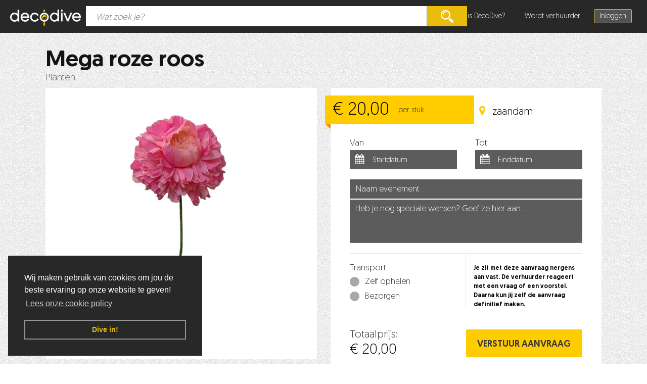

--- FILE ---
content_type: text/html; charset=UTF-8
request_url: https://decodive.nl/item/532/mega-roze-roos/
body_size: 5250
content:

                <!DOCTYPE html>
<html>

<head>

    <title>Mega roze roos  - Planten / DecoDive</title>
	
	<meta charset="utf-8">
    <meta http-equiv="X-UA-Compatible" content="IE=edge">

    <meta http-equiv="content-type" content="text/html;charset=utf-8" />
    <meta name="viewport" content="width=device-width, initial-scale=1, maximum-scale=1" />

	<meta name="description" content="Mega roos van papier, komt op een betonnen voet met een mag hoogte van 150 cm. 2 stuk beschikbaar" />
    
    <meta name="author" content="DecoDive">
	<meta name="robots" content="index, follow" />
    
	<link rel="apple-touch-icon" sizes="180x180" href="/clients/decodive/themes/images/favicon/apple-touch-icon.png?v=vMdQdwWo0y">
	<link rel="icon" type="image/png" sizes="32x32" href="/clients/decodive/themes/images/favicon/favicon-32x32.png?v=vMdQdwWo0y">
	<link rel="icon" type="image/png" sizes="16x16" href="/clients/decodive/themes/images/favicon/favicon-16x16.png?v=vMdQdwWo0y">
	<link rel="manifest" href="/clients/decodive/themes/images/favicon/site.webmanifest?v=vMdQdwWo0y">
	<link rel="mask-icon" href="/clients/decodive/themes/images/favicon/safari-pinned-tab.svg?v=vMdQdwWo0y" color="#fba919">
	<link rel="shortcut icon" href="/clients/decodive/themes/images/favicon/favicon.ico?v=vMdQdwWo0y">
	<meta name="apple-mobile-web-app-title" content="DecoDive">
	<meta name="application-name" content="DecoDive">
	<meta name="msapplication-TileColor" content="#ffffff">
	<meta name="theme-color" content="#ff0000">
	
	<script src="https://use.fontawesome.com/d69c2a3434.js"></script>
	<link rel="stylesheet" href="/clients/decodive/themes/inc/css/nouislider.css" type="text/css" />
    <link rel="stylesheet" href="/clients/decodive/themes/inc/css/global.css?c=v1.19" type="text/css" />
    <link rel="stylesheet" href="/clients/decodive/themes/inc/css/jquery.mmenu.css" type="text/css" />
    <link rel="stylesheet" href="/clients/decodive/themes/inc/fonts/fonts.css" type="text/css" />
	<link rel="stylesheet" href="/clients/decodive/themes/inc/css/slick_carousel.css" type="text/css" />
	<link rel="stylesheet" href="/clients/decodive/themes/inc/css/slick-theme.css">
	<link rel="stylesheet" href="/clients/decodive/themes/inc/css/jquery-ui.min.css" type="text/css" />
	<link rel="stylesheet" href="/clients/decodive/themes/inc/owlcarousel/assets/owl.carousel.min.css">
	<link rel="stylesheet" href="/clients/decodive/themes/inc/owlcarousel/assets/owl.theme.default.min.css">
    
	<!-- Library -->
    <script type="text/javascript" src="/clients/decodive/themes/inc/js/jquery.js"></script>
	<script type="text/javascript" src="/clients/decodive/themes/inc/js/jquery.mmenu.js"></script>
    <script type="text/javascript" src="/clients/decodive/themes/inc/js/jquery.mmenu.setup.js"></script>
	<script type="text/javascript" src="/clients/decodive/themes/inc/js/jquery.validate.min.js"></script>
	<script type="text/javascript" src="/clients/decodive/themes/inc/js/jquery.validate.additional-methods.min.js"></script>
	<script type="text/javascript" src="/clients/decodive/themes/inc/js/jquery-ui.min.js"></script>
	<script type="text/javascript" src="/clients/decodive/themes/inc/js/slick_carousel.js"></script>
    <script type="text/javascript" src="/clients/decodive/themes/inc/js/cycle2_plugin.js"></script>
	<script type="text/javascript" src="/clients/decodive/themes/inc/js/nouislider.min.js"></script>
	<script type="text/javascript" src="/clients/decodive/themes/inc/owlcarousel/owl.carousel.min.js"></script>
	
	<!-- Framework -->
    <script type="text/javascript" src="/clients/decodive/themes/inc/js/global.js?c=v1.19"></script>
	<script type="text/javascript" src="/clients/decodive/themes/inc/js/controllers.js?c=v1.19"></script>
	<script type="text/javascript" src="/clients/decodive/themes/inc/js/init.js"></script>
	
    <!--[if lt IE 9]>
    <script type="text/javascript" src="/clients/decodive/themes/inc/js/html5.js"></script>
    <![endif]-->
	
    <!-- Global site tag (gtag.js) - Google Analytics -->

<script async src="https://www.googletagmanager.com/gtag/js?id=UA-58087963-1"></script>
<script>
  window.dataLayer = window.dataLayer || [];
  function gtag(){dataLayer.push(arguments);}
  gtag('js', new Date());

  gtag('config', 'UA-58087963-1', { 'anonymize_ip': true }); // Toelichting AP: Hiermee zet u de IP-maskering aan
</script>


	
	<link rel="stylesheet" type="text/css" href="//cdnjs.cloudflare.com/ajax/libs/cookieconsent2/3.1.0/cookieconsent.min.css" />
	<script src="//cdnjs.cloudflare.com/ajax/libs/cookieconsent2/3.1.0/cookieconsent.min.js"></script>
	
	<script>
	window.addEventListener("load", function(){
	window.cookieconsent.initialise({
	  "palette": {
		"popup": {
		  "background": "#282828"
		},
		"button": {
		  "background": "transparent",
		  "text": "#eabd0c",
		  "border": "#949494"
		}
	  },
	  "position": "bottom-left",
	  "content": {
		"message": "Wij maken gebruik van cookies om jou de beste ervaring op onze website te geven!",
		"dismiss": "Dive in!",
		"link": "Lees onze cookie policy",
		"href": "https://decodive.nl/disclaimer/"
	  }
	})});
	</script>
	
</head>

<body>
	
<!--  / wrapper \ -->
<div id="wrapper">
	
    <!--  / main container \ -->
	    <div id="mainCntr">
	
        <!--  / header container \ -->
        <header id="headerCntr">
		
            <div class="logo">

            	<a href="https://decodive.nl/"><img src="/clients/decodive/themes/images/logo.png?c=v1.19" alt="Logo DecoDive" title="Logo DecoDive"></a>
	
            </div>
			
			<div class="mobileExtra">
				<i id="toggleSearch" class="fa fa-search"></i>
			</div>
			
            <!--  / menu box \ -->
			<nav class="menuBox" id="nav">

                <ul>
                    <li><a href="/home/#aboutBox">Wat is DecoDive?</a></li>
                    <li><a href="/wordt-verhuurder/">Wordt verhuurder</a></li>
					                    <li class="login"><a class="showlogin" href="#">Inloggen</a></li>
					                </ul>

            </nav>
            <!--  \ menu box / -->

            <a class="mobileMenu" href="#nav"></a>
			
						<div class="clear"></div>
            
            <div id="searchbar" class="searchbar">
                <div class="searchbarBox">      
					<input id="query" class="field1" type="text" placeholder="Wat zoek je?" />
					
					<div class="rightbar">
						
						<!--<div class="input"><input class="field2" type="text" placeholder="Van" /></div>
						<div class="input"><input class="field2" type="text" placeholder="Tot" /></div>-->
						<input class="searchbtn" type="button" value="">
					
					</div>
					
				</div>
            </div>
			
        </header>
        <!--  \ header container / -->


        <!--  / content container \ -->
        <div id="contentCntr">

            <!--  / breadcrum box \ -->
            <div class="breadcrumBox">
				<div class="center">
                    
                    <h2>Mega roze roos </h2>
                    <ul>
                    	<li><a href="/items/category/10/planten/">Planten</a></li>
                        <!--<li><a href="#">sub-categorie</a></li>-->
                    </ul>
                    
                </div>
            </div>
            <!--  \ breadcrum box / -->
            
            <!--  / product box \ -->
            <div class="productBox">
				<div class="center">
                    
                    <div class="holder">
                    
                    	<div class="col">
                        	
                            <div class="slider">
								
                            									
                                <div class="img">
									<ul class="gallery">
																				<li><img src="/clients/decodive/themes/uploads/1655886007Dia74.JPG" alt="" /></li>
										
									</ul>
                                </div>
                                
								                                
                            </div>
                            
                        </div>
                        
                        <div class="col">
                        	
                            <div class="productdetail">
                            	
                                <div class="row">
                                	<p class="prize">
																													<span class="span1">€ 20,00</span> <span class="span2">per stuk</span>
																		</p>
                                    
                                    <p class="prizeright"><i class="fa fa-map-marker"></i> zaandam</p>
                                    
                                </div>
								
																<form id="request" method="post">
                                
                                <div class="row">
                                
                                	<div class="cal_holder">
                                    	<div class="cal_block">
                                        	<strong class="title">Van</strong>
											<input class="datepicker" type="text" name="datefrom" placeholder="Startdatum" data-name="Datum">
                                            <span class="date"><i class="fa fa-calendar"></i></span>
                                        </div>
                                        <div class="cal_block">
                                        	<strong class="title">Tot</strong>
											<input class="datepicker" type="text" name="datetill" placeholder="Einddatum" data-name="Datum">
                                            <span class="date"><i class="fa fa-calendar"></i></span>
                                        </div>
										
										<i class="blockades"></i>
                                        
                                        <div class="clear"></div>
                                        
                                    </div>
                                    
                                </div>
								
								<div class="row extrainfo">
									<input class="event" type="text" name="event" placeholder="Naam evenement">
									<textarea class="message" name="comments" rows="4" placeholder="Heb je nog speciale wensen? Geef ze hier aan..."></textarea>
								</div>
                                
                                <div class="row">
                                
                                	<div class="transport">
                                    	
                                        <div class="transportBlock">
                                        	<strong class="title">Transport</strong>
                                            <span class="radiobutton">
                                                                                                <label>
                                                    <input type="radio" name="transport" value="1" > <span>Zelf ophalen</span>
                                                </label>
												<br />
                                                
                                                                                                <label>
													<input type="radio" name="transport" value="2" > <span>Bezorgen</span>
													<br />
													<input class="code" name="zipcode" type="text" placeholder="Postcode">
												</label>
                                                                                            </span>
                                        </div>
                                        
                                        <div class="transportBlock">
                                        	<!--
											<strong class="title">Extra opties</strong>
                                            <span class="checkbox">
                                                <label><input type="checkbox" name="extraoptie" value="check1"> <span>optie?</span></label>
                                            </span>-->
											Je zit met deze aanvraag nergens aan vast. De verhuurder reageert met een vraag of een voorstel.
											Daarna kun jij zelf de aanvraag definitief maken.
                                        </div>
                                        
                                    </div>
                                
                                </div>
                                
                                <div class="row">
                                	
									                                    <p class="totalprize">
										Totaalprijs:
										                                        <span>€ 20,00</span>
										<!--<span>€ 20,<sup>00</sup></span>-->
																			</p>
                                    
									                                    <input class="sendbtn" type="submit" value="Verstuur aanvraag" />
                                                                    </div>
								
								</form>
								                                
                            </div>
                            
                        </div>
                    
                    </div>
                    
                </div>
            </div>
            <!--  \ product box / -->
            
            <!--  / description box \ -->
            <div class="descriptionBox">
				<div class="center">
                    
                    <div class="holder">
                    
                    	<div class="col">
                        	
                            <div class="block">
                            	
                                <h3>Omschrijving</h3>
                                
								<div class="txt">Mega roos van papier, komt op een betonnen voet met een mag hoogte van 150 cm. 2 stuk beschikbaar</div>
                                
                            </div>
                            
                        </div>
                        
                        <div class="col">
                        	
                            <div class="block">
                            	
                                <h3>Technische details</h3>
                                
                                <div class="txt">
									<ul>
																														<li><label>Hoogte:</label> 150 cm</li>																																																	</ul>
								</div>
                                
                            </div>
                            
                        </div>
                    
                    </div>
                    
                </div>
            </div>
            <!--  \ description box / -->
            
            <!--  / items box \ -->
			            <div class="itemsBox">
				<div class="center">
                    
					<h3>
						<a href="/items/person/515/">Meer van deze verhuurder</a> 
						<a class="seemore" href="/items/person/515/">Bekijk alles &rsaquo;</a></span>
					</h3>
                    
                    <div class="block">
                        
                        <div class="items">
                        
                        <ul>
							                            <li>
                            	<div class="productlistBox">
                                <a href="/item/494/">
                                    <strong class="title">Slingers 10 meter slinger </strong>
                                    <div class="img">
                                    	<img src="/clients/decodive/themes/uploads/crop_1624877722decoratieslingerwestergasslingermegaslingereventstylingevenementendeocratieeventstylist.amsterdamdecoratiejustiris5.jpg" alt="Slingers 10 meter slinger " title="Slingers 10 meter slinger " />
                                    </div>
									<strong class="prize">€ 250,00</strong>
                                    <p><i class="fa fa-map-marker"></i> Amsterdam</p>
                                </a>
                                </div>
                            </li>
                                                        <li>
                            	<div class="productlistBox">
                                <a href="/item/524/">
                                    <strong class="title">Kunst planten </strong>
                                    <div class="img">
                                    	<img src="/clients/decodive/themes/uploads/crop_165588436120220621185507.jpg" alt="Kunst planten " title="Kunst planten " />
                                    </div>
									<strong class="prize">€ 575,00</strong>
                                    <p><i class="fa fa-map-marker"></i> zaandam</p>
                                </a>
                                </div>
                            </li>
                                                        <li>
                            	<div class="productlistBox">
                                <a href="/item/525/">
                                    <strong class="title">Fotobooth Oude engelse telefooncel </strong>
                                    <div class="img">
                                    	<img src="/clients/decodive/themes/uploads/crop_1655884779WhatsAppImage20220525at10.47.05AM2.jpeg" alt="Fotobooth Oude engelse telefooncel " title="Fotobooth Oude engelse telefooncel " />
                                    </div>
									<strong class="prize">€ 450,00</strong>
                                    <p><i class="fa fa-map-marker"></i> Zaandam</p>
                                </a>
                                </div>
                            </li>
                                                        <li>
                            	<div class="productlistBox">
                                <a href="/item/526/">
                                    <strong class="title">Backdrop linten </strong>
                                    <div class="img">
                                    	<img src="/clients/decodive/themes/uploads/crop_1655884938Dia3.JPG" alt="Backdrop linten " title="Backdrop linten " />
                                    </div>
									<strong class="prize">€ 375,00</strong>
                                    <p>...</p>
                                </a>
                                </div>
                            </li>
                                                        <li>
                            	<div class="productlistBox">
                                <a href="/item/527/">
                                    <strong class="title">Mega schommel wit </strong>
                                    <div class="img">
                                    	<img src="/clients/decodive/themes/uploads/crop_1655885151WhatsAppImage20220525at11.54.03AM.jpeg" alt="Mega schommel wit " title="Mega schommel wit " />
                                    </div>
									<strong class="prize">€ 375,00</strong>
                                    <p>...</p>
                                </a>
                                </div>
                            </li>
                                                        <li>
                            	<div class="productlistBox">
                                <a href="/item/529/">
                                    <strong class="title">Planten wall </strong>
                                    <div class="img">
                                    	<img src="/clients/decodive/themes/uploads/crop_1655885545Plantenwallmetneonsingle.jpeg" alt="Planten wall " title="Planten wall " />
                                    </div>
									<strong class="prize">€ 175,00</strong>
                                    <p>...</p>
                                </a>
                                </div>
                            </li>
                                                        <li>
                            	<div class="productlistBox">
                                <a href="/item/530/">
                                    <strong class="title">Mega klaproos</strong>
                                    <div class="img">
                                    	<img src="/clients/decodive/themes/uploads/1655885709Dia85.JPG" alt="Mega klaproos" title="Mega klaproos" />
                                    </div>
									<strong class="prize">€ 20,00</strong>
                                    <p>...</p>
                                </a>
                                </div>
                            </li>
                                                        <li>
                            	<div class="productlistBox">
                                <a href="/item/531/">
                                    <strong class="title">Mega roos </strong>
                                    <div class="img">
                                    	<img src="/clients/decodive/themes/uploads/1655885911Dia86.JPG" alt="Mega roos " title="Mega roos " />
                                    </div>
									<strong class="prize">€ 20,00</strong>
                                    <p><i class="fa fa-map-marker"></i> zaandam</p>
                                </a>
                                </div>
                            </li>
                                                        <li>
                            	<div class="productlistBox">
                                <a href="/item/534/">
                                    <strong class="title">Ronde planeten platen </strong>
                                    <div class="img">
                                    	<img src="/clients/decodive/themes/uploads/crop_1655886205WhatsAppImage20220525at10.47.06AM3.jpeg" alt="Ronde planeten platen " title="Ronde planeten platen " />
                                    </div>
									<strong class="prize">€ 35,00</strong>
                                    <p><i class="fa fa-map-marker"></i> Zaandam</p>
                                </a>
                                </div>
                            </li>
                                                        <li>
                            	<div class="productlistBox">
                                <a href="/item/536/">
                                    <strong class="title">Mega slinger Maxima </strong>
                                    <div class="img">
                                    	<img src="/clients/decodive/themes/uploads/crop_165588700820220517111155.jpg" alt="Mega slinger Maxima " title="Mega slinger Maxima " />
                                    </div>
									<strong class="prize">€ 250,00</strong>
                                    <p><i class="fa fa-map-marker"></i> Zaandam</p>
                                </a>
                                </div>
                            </li>
                                                        <li>
                            	<div class="productlistBox">
                                <a href="/item/538/">
                                    <strong class="title">Gouden kassa </strong>
                                    <div class="img">
                                    	<img src="/clients/decodive/themes/uploads/crop_1656872286Polish20220404121123723scaled.jpg" alt="Gouden kassa " title="Gouden kassa " />
                                    </div>
									<strong class="prize">€ 195,00</strong>
                                    <p><i class="fa fa-map-marker"></i> Zaandam </p>
                                </a>
                                </div>
                            </li>
                                                        <li>
                            	<div class="productlistBox">
                                <a href="/item/746/">
                                    <strong class="title">Nostalgische fietsbar </strong>
                                    <div class="img">
                                    	<img src="/clients/decodive/themes/uploads/1720769477Fietsbar.jpg" alt="Nostalgische fietsbar " title="Nostalgische fietsbar " />
                                    </div>
									<strong class="prize">€ 275,00</strong>
                                    <p><i class="fa fa-map-marker"></i> zaandam</p>
                                </a>
                                </div>
                            </li>
                                                        <li>
                            	<div class="productlistBox">
                                <a href="/item/747/">
                                    <strong class="title">Rainbow poort </strong>
                                    <div class="img">
                                    	<img src="/clients/decodive/themes/uploads/1720769718Regenboogpride.png" alt="Rainbow poort " title="Rainbow poort " />
                                    </div>
									<strong class="prize">€ 475,00</strong>
                                    <p><i class="fa fa-map-marker"></i> zaandam</p>
                                </a>
                                </div>
                            </li>
                                                        <li>
                            	<div class="productlistBox">
                                <a href="/item/748/">
                                    <strong class="title">Sleutelpoort </strong>
                                    <div class="img">
                                    	<img src="/clients/decodive/themes/uploads/1720769923Backdrop.png" alt="Sleutelpoort " title="Sleutelpoort " />
                                    </div>
									<strong class="prize">€ 275,00</strong>
                                    <p><i class="fa fa-map-marker"></i> zaandam</p>
                                </a>
                                </div>
                            </li>
                                                        <li>
                            	<div class="productlistBox">
                                <a href="/item/749/">
                                    <strong class="title">Mega gouden strik </strong>
                                    <div class="img">
                                    	<img src="/clients/decodive/themes/uploads/1720770322Goudenmegastrik.png" alt="Mega gouden strik " title="Mega gouden strik " />
                                    </div>
									<strong class="prize">€ 275,00</strong>
                                    <p><i class="fa fa-map-marker"></i> zaandam</p>
                                </a>
                                </div>
                            </li>
                                                        <li>
                            	<div class="productlistBox">
                                <a href="/item/750/">
                                    <strong class="title">Discoballen set 15st mix zilver </strong>
                                    <div class="img">
                                    	<img src="/clients/decodive/themes/uploads/1720770417Discoballenmix15stzilver.png" alt="Discoballen set 15st mix zilver " title="Discoballen set 15st mix zilver " />
                                    </div>
									<strong class="prize">€ 299,00</strong>
                                    <p><i class="fa fa-map-marker"></i> zaandam</p>
                                </a>
                                </div>
                            </li>
                                                        <li>
                            	<div class="productlistBox">
                                <a href="/item/751/">
                                    <strong class="title">Discoballen set 15st mix goud</strong>
                                    <div class="img">
                                    	<img src="/clients/decodive/themes/uploads/1720770495Discoballenset15st.png" alt="Discoballen set 15st mix goud" title="Discoballen set 15st mix goud" />
                                    </div>
									<strong class="prize">€ 299,00</strong>
                                    <p><i class="fa fa-map-marker"></i> zaandam</p>
                                </a>
                                </div>
                            </li>
                                                        <li>
                            	<div class="productlistBox">
                                <a href="/item/752/">
                                    <strong class="title">Sunset mix vlaggen 6 st</strong>
                                    <div class="img">
                                    	<img src="/clients/decodive/themes/uploads/crop_1720770781Sunsetmixvlaggen6st.png" alt="Sunset mix vlaggen 6 st" title="Sunset mix vlaggen 6 st" />
                                    </div>
									<strong class="prize">€ 170,00</strong>
                                    <p><i class="fa fa-map-marker"></i> zaandam</p>
                                </a>
                                </div>
                            </li>
                                                        <li>
                            	<div class="productlistBox">
                                <a href="/item/753/">
                                    <strong class="title">Mini slinger sunset mix 10 meter</strong>
                                    <div class="img">
                                    	<img src="/clients/decodive/themes/uploads/crop_1720773092IMG3780.JPEG" alt="Mini slinger sunset mix 10 meter" title="Mini slinger sunset mix 10 meter" />
                                    </div>
									<strong class="prize">€ 150,00</strong>
                                    <p><i class="fa fa-map-marker"></i> zaandam</p>
                                </a>
                                </div>
                            </li>
                                                        <li>
                            	<div class="productlistBox">
                                <a href="/item/754/">
                                    <strong class="title">Mini slinger zilver 10 meter</strong>
                                    <div class="img">
                                    	<img src="/clients/decodive/themes/uploads/172078226426.png" alt="Mini slinger zilver 10 meter" title="Mini slinger zilver 10 meter" />
                                    </div>
									<strong class="prize">€ 250,00</strong>
                                    <p><i class="fa fa-map-marker"></i> zaandam</p>
                                </a>
                                </div>
                            </li>
                                                        <li>
                            	<div class="productlistBox">
                                <a href="/item/755/">
                                    <strong class="title">Vintage roze kappersstoelen </strong>
                                    <div class="img">
                                    	<img src="/clients/decodive/themes/uploads/1720774261HairDryset.png" alt="Vintage roze kappersstoelen " title="Vintage roze kappersstoelen " />
                                    </div>
									<strong class="prize">€ 250,00</strong>
                                    <p><i class="fa fa-map-marker"></i> zaandam</p>
                                </a>
                                </div>
                            </li>
                                                        <li>
                            	<div class="productlistBox">
                                <a href="/item/756/">
                                    <strong class="title">Mexicaanse barretjes "inklapbaar"</strong>
                                    <div class="img">
                                    	<img src="/clients/decodive/themes/uploads/172077447211.jpg" alt="Mexicaanse barretjes "inklapbaar"" title="Mexicaanse barretjes "inklapbaar"" />
                                    </div>
									<strong class="prize">€ 55,00</strong>
                                    <p><i class="fa fa-map-marker"></i> zaandam</p>
                                </a>
                                </div>
                            </li>
                                                        <li>
                            	<div class="productlistBox">
                                <a href="/item/757/">
                                    <strong class="title">Set verhuur Le Mexicana </strong>
                                    <div class="img">
                                    	<img src="/clients/decodive/themes/uploads/crop_1720777793202404301608551.jpg" alt="Set verhuur Le Mexicana " title="Set verhuur Le Mexicana " />
                                    </div>
									<strong class="prize">€ 1.050,00</strong>
                                    <p>...</p>
                                </a>
                                </div>
                            </li>
                                                        <li>
                            	<div class="productlistBox">
                                <a href="/item/758/">
                                    <strong class="title">Set verhuur Company disco </strong>
                                    <div class="img">
                                    	<img src="/clients/decodive/themes/uploads/1720780874202404301756201.jpg" alt="Set verhuur Company disco " title="Set verhuur Company disco " />
                                    </div>
									<strong class="prize">€ 1.050,00</strong>
                                    <p><i class="fa fa-map-marker"></i> zaandam</p>
                                </a>
                                </div>
                            </li>
                                                        <li>
                            	<div class="productlistBox">
                                <a href="/item/759/">
                                    <strong class="title">Entreepoort met slinger </strong>
                                    <div class="img">
                                    	<img src="/clients/decodive/themes/uploads/crop_1720781160Entrteepoortmetslinger.png" alt="Entreepoort met slinger " title="Entreepoort met slinger " />
                                    </div>
									<strong class="prize">€ 475,00</strong>
                                    <p>...</p>
                                </a>
                                </div>
                            </li>
                                                        <li>
                            	<div class="productlistBox">
                                <a href="/item/760/">
                                    <strong class="title">Mini slinger paars 10 meter </strong>
                                    <div class="img">
                                    	<img src="/clients/decodive/themes/uploads/172078167647.png" alt="Mini slinger paars 10 meter " title="Mini slinger paars 10 meter " />
                                    </div>
									<strong class="prize">€ 150,00</strong>
                                    <p>...</p>
                                </a>
                                </div>
                            </li>
                                                        <li>
                            	<div class="productlistBox">
                                <a href="/item/761/">
                                    <strong class="title">Mini slinger geel 10 meter </strong>
                                    <div class="img">
                                    	<img src="/clients/decodive/themes/uploads/crop_1720782073IMG3767.JPEG" alt="Mini slinger geel 10 meter " title="Mini slinger geel 10 meter " />
                                    </div>
									<strong class="prize">€ 150,00</strong>
                                    <p><i class="fa fa-map-marker"></i> zaandam</p>
                                </a>
                                </div>
                            </li>
                                                        <li>
                            	<div class="productlistBox">
                                <a href="/item/762/">
                                    <strong class="title">Mini slinger oranje 10 meter </strong>
                                    <div class="img">
                                    	<img src="/clients/decodive/themes/uploads/crop_1720782150IMG3728.JPEG" alt="Mini slinger oranje 10 meter " title="Mini slinger oranje 10 meter " />
                                    </div>
									<strong class="prize">€ 150,00</strong>
                                    <p><i class="fa fa-map-marker"></i> zaandam</p>
                                </a>
                                </div>
                            </li>
                                                        <li>
                            	<div class="productlistBox">
                                <a href="/item/763/">
                                    <strong class="title">Mini slinger roze / zilver 10 meter </strong>
                                    <div class="img">
                                    	<img src="/clients/decodive/themes/uploads/crop_1720782409IMG3741.JPEG" alt="Mini slinger roze / zilver 10 meter " title="Mini slinger roze / zilver 10 meter " />
                                    </div>
									<strong class="prize">€ 150,00</strong>
                                    <p><i class="fa fa-map-marker"></i> zaandam</p>
                                </a>
                                </div>
                            </li>
                            
                        </ul>
                        
                        
                        <div class="clear"></div>
                        
                    </div>
            
                </div>
            </div>
			            <!--  \ items box / -->
            
        </div>
        <!--  \ content container / -->

    </div>
    <!--  \ main container / -->

    <!--  / footer container \ -->
    <footer id="footerCntr">

        <!--  / footer box \ -->
        <div class="footerBox">
            <div class="center">
                
                <div class="left">
                    
					<ul>
                        <li><a href="/faq/">Veelgestelde vragen</a></li>
						<li><a href="/over-ons/">Over ons</a></li>
                    	<li><a href="/contact/">Contact</a></li>
                        <li><a href="/privacy-policy/">Privacy policy</a></li>
                    </ul>
					<!--
                    <address>
						Minderbroederssingel 13c<br>
						6041 KG Roermond<br>
						Nederland<br>
						T: <a href="tel:"></a><br>
						E: <a href="mailto:info@decodive.nl">info@decodive.nl</a><br>
						KvK nr: 
					</address>
                    -->
                </div>
	
                <div class="right">
                    
					<ul>
                        <li><a href="/wordt-verhuurder/">Wordt verhuurder</a></li>
												<li class="login"><a class="showlogin" href="#">Inloggen</a></li>
											</ul>
                    
                </div>
        
                <div class="follow">
                    
                    <strong class="title">Volg ons op</strong>
                    
                    <ul>
                        <li><a target="_blank" href="https://www.facebook.com/decodive.nl"><i class="fa fa-facebook"></i></a></li>                        						                                            </ul>
                    
                    <p>
						Made with <img src="/clients/decodive/themes/images/heart.png" alt="heart" /> in ROER <img src="/clients/decodive/themes/images/lips.png" alt="mond" /> 
						<span> Copyright &copy; 2026. DecoDive Alle rechten voorbehouden - <a href="/disclaimer/">Disclaimer</a></span>
					</p>
                    
                </div>
                
            </div>
        </div>
        <!--  \ footer box / -->

    </footer>
    <!--  \ footer container / -->

</div>
<!--  \ wrapper / -->

</body>
</html>

--- FILE ---
content_type: text/css
request_url: https://decodive.nl/clients/decodive/themes/inc/css/global.css?c=v1.19
body_size: 8966
content:
/* Table of Content
==================================================
	#Font-Face
	#Site Styles
	#Media Queries */

/* #Font-Face
================================================== */


/* #Site Styles
================================================== */

/* ### general ### */
* { margin: 0px; padding: 0px;
	-webkit-box-sizing: border-box;
	-moz-box-sizing: border-box;
	box-sizing: border-box;
}
html, body { height: 100%; font-family: 'GeomanistMedium'; font-size: 12px; color: #000; }
input, select, textarea { font-family: 'GeomanistLight'; font-size: 12px; color: #000; }
body { background: #fff; }
img { border: 0px; display: block; }
b, strong { font-family: 'GeomanistMedium'; font-weight:normal; }
ul, li { list-style: none; }
:focus { outline: none; }
input[type="button"], input[type="submit"] { border: none; -webkit-appearance: none; border-radius: 0; }

/* ### global classes ### */
.clear { clear: both; visibility: hidden; line-height: 0; height: 0; }
.center { margin: 0 auto; max-width: 1100px; position: relative; }
.imgWarning { color:red; border:1px solid red; padding:10px; margin-top:20px; display:block; }

.txt { font-family: 'GeomanistLight'; font-size: 15px; color: #141414; line-height: 28px; }
.txt a { color:#2f2f2f; }
.txt a:hover { text-decoration:none; }

/* ### wrapper ### */
#wrapper { position: relative; display: block; width: 100%; min-height: 100%; background: url(../../images/bg.jpg) left top repeat; }

/* ### main container ### */
#mainCntr { padding-bottom: 201px; width: 100%; }
#mainCntr.home .center { max-width: 1000px; }
.textShadow { text-shadow: 1px 1px 2px rgba(33, 33, 33, .7); }

	/* ### header container ### */
	#headerCntr { padding: 0; width: 100%; position: fixed; z-index: 999; background: rgba(40,40,40,1); }
	#headerCntr.header { position: absolute; left: 0px; top: 0px; }
	#headerCntr .logo { padding: 15px 0 0 20px; float: left; height:65px; }
	#headerCntr .logo img { max-width: 100%; height:38px; }
	#headerCntr .searchbar { width: 754px; position: absolute; left: 170px; top: 12px; }
	
	.mouse { display:block;width:50px;height:50px;border-radius:50%;border:2px solid #fff;position:absolute;
		bottom:65px;
		left:50%;
		margin-left:-25px;
		z-index: 99999;
		opacity:.3; 
	}
	.mouse span { 
		display:block;
		margin:6px auto;
		width:15px;
		height:15px;
		background-image:url([data-uri]);
		background-size:contain;
		-webkit-animation-duration:2s;
		animation-duration:2s;
		-webkit-animation-fill-mode:both;
		animation-fill-mode:both;
		-webkit-animation-iteration-count:infinite;
		animation-iteration-count:infinite;
		-webkit-animation-name:scroll;
		animation-name:scroll;
	}
	
	@-webkit-keyframes scroll {
		0% {
			opacity: 1;
			-webkit-transform: translateY(0);
			transform: translateY(0)
		}
		100% {
			opacity: 0;
			-webkit-transform: translateY(20px);
			transform: translateY(20px)
		}
	}

	@keyframes scroll {
		0% {
			opacity: 1;
			-webkit-transform: translateY(0);
			-ms-transform: translateY(0);
			transform: translateY(0)
		}
		100% {
			opacity: 0;
			-webkit-transform: translateY(20px);
			-ms-transform: translateY(20px);
			transform: translateY(20px)
		}
	}

		/* ### menu box ### */
		#headerCntr .menuBox { padding: 18px 30px 0 0; float: right; }
		#headerCntr .mobileMenu { display: none; }
		#headerCntr .mobileExtra { display: none; color: #fff; float: right; right: 71px; position: absolute; top: 9px; font-size: 23px; background-color: #393939; padding: 11px 15px; cursor:pointer; }
		#headerCntr .menuBox ul { list-style: none; }
		#headerCntr .menuBox li { padding: 0 8px; float: left; }
		#headerCntr .menuBox li:last-child { padding-right: 0px; }
		#headerCntr .menuBox li a { padding: 6px 10px 5px; display: block; font-family: 'GeomanistLight'; font-size: 14px; color: #fff; text-decoration: none; border: 1px solid transparent; border-radius:3px; }
		#headerCntr .menuBox li.login a { border: 1px solid #eabd0c; background-color:rgba(255,255,255,.2); }
		/*#headerCntr .menuBox li.login:hover a { background-color:transparent; }*/
		#headerCntr .menuBox li a:hover,#headerCntr .menuBox li.active a { background-color:#eabd0c;  }
		
		#headerCntr .dropdown { float: left; overflow: hidden; }
		#headerCntr .dropdown .dropbtn { border: none; outline: none; padding: 5px 0px; background-color: inherit; margin: 0; color:#fff; font-size:14px; }
		#headerCntr .dropdown .dropbtn .fa { margin-left:4px; }
		#headerCntr .dropdown:hover .dropbtn {
			/*border: 1px solid #eabd0c; background-color:rgba(255,255,255,.2);*/
		}
		#headerCntr .dropdown-content {
			display: none;
			position: absolute;
			background-color: #fff;/*rgba(255,255,225,.9);*/
			box-shadow: 0px 5px 9px 0px rgba(0,0,0,.4);
			z-index: 999;
		}
		#headerCntr .dropdown-content a {
			float: none;
			color: #000 !important;
			padding: 9px 16px !important;
			text-decoration: none;
			display: block;
			text-align: left;
		}
		#headerCntr .dropdown-content a:hover {
			background-color: #ddd;
		}
		#headerCntr .dropdown:hover .dropdown-content {
			display: block;
		}


	/* ### banner container ### */
	#bannerCntr { width: 100%; height: 100vh; position: relative; z-index:10; }
	#bannerCntr .slider { width: 100%; height: 100vh; overflow: hidden; }
	#bannerCntr .slider ul { width: 100%; height: 100%; list-style: none; }
	#bannerCntr .slider li { width: 100%; height: 100%; overflow: hidden; background-size: cover; background-position:center center; }
	#bannerCntr .overlay { width: 100%; height: 62%; position: absolute; left: 0px; bottom: 0px; z-index: 9999;
	background: -moz-linear-gradient(top,  rgba(0,0,0,0) 0%, rgba(0,0,0,0) 17%, rgba(0,0,0,0.6) 100%); /* FF3.6-15 */
	background: -webkit-linear-gradient(top,  rgba(0,0,0,0) 0%,rgba(0,0,0,0) 17%,rgba(0,0,0,0.6) 100%); 
	background: linear-gradient(to bottom,  rgba(0,0,0,0) 0%,rgba(0,0,0,0) 17%,rgba(0,0,0,0.6) 100%);
	}
	#bannerCntr .search { margin: 0 auto; text-align: center; max-width: 670px; }
	#bannerCntr h2 { padding: 0 0 10px 0; font-family: 'Geomanist'; font-size: 31px; color: #fff; font-weight: normal; text-align: center; }
	#bannerCntr .inspiredbtn { font-family: 'GeomanistLight'; font-size: 18px; text-transform:uppercase; color: rgba(255,255,255,.5); text-decoration: none; display: block; position: absolute; letter-spacing: 0.1rem; bottom:26px; width:100%; left:0; }
	
	
	/* ### searchbar box ### */
	.searchbarBox { width: 100%; overflow: hidden; background: #fff; } 
	.searchbarBox.home { margin: 0 0 36px 0; }
	.searchbarBox input[type='text'].field1 { padding: 13px 20px 9px; width: calc(100% - 80px); float: left; font-family: 'GeomanistLight'; font-style: italic; font-size: 17px; color: #9d9d9d; text-align: left; border: none; background: #fff; height:40px; }

	.searchbarBox input[type='text'].field2 { padding: 11px 20px 9px; width: 100%; float: left; font-family: 'GeomanistLight'; font-style: italic; font-size: 19px; color: #9d9d9d; text-align: center; border: none; background: #fff; }
	.searchbarBox .rightbar { width: 80px; /*242px;*/ float: right; border-left: 1px solid #9d9d9d;  }
	.searchbarBox .input { width: 36%; float: left; border-right: 1px solid #9d9d9d; } 
	.searchbarBox .searchbtn { 
		width: 100%; float: right; height: 40px; cursor: pointer; border: none; /* text-indent: -9999px; */
		background:url('../../images/icon-magnifier.svg') no-repeat;
		background-size:25px;
		background-position:center;
		background-color:#eabd0c;	
	}
	.searchbarBox .searchbtn:hover { background-color:#666; }
	
	
	/* ### content container ### */
	#contentCntr { width: 100%; overflow: hidden; position:relative; padding-top:65px; }

		/* ### categories box ### */
		.categoriesBox { padding: 50px 0; width: 100%; }
		.categoriesBox h2 { padding: 0 0 45px 0; text-align: center; font-family: 'GeomanistMedium'; font-size: 50px; line-height: 35px; color: #383838; }
		.categoriesBox ul { list-style: none; }
		.categoriesBox li { padding: 0 10px 20px 10px; float: left; width: 25%; }
		.categoriesBox .block { width: 100%; position: relative; }
		.categoriesBox a.allbtn { display: block; margin: 23px auto 0 auto; width: 220px; text-transform:uppercase; font-family: 'GeomanistMedium'; font-size: 20px; color: #383838; background-color:rgba(255,255,255,.9); text-decoration: none; text-align: center; border: 1px solid #a0a0a0; padding:10px 0 7px; }
		.categoriesBox a.allbtn:hover { color:#ffcc00; }
		
		/*.categoriesBox .slick-prev { height: 65px; width: 35px; left: -65px; background: url(../../images/yellowprev.png) left top no-repeat; }
		.categoriesBox .slick-next { height: 65px; width: 35px; right: -65px; background: url(../../images/yellownext.png) left top no-repeat; }*/
		.categoriesBox .slick-prev:before,
		.categoriesBox .slick-next:before { color:#eabd0c; }

		.categoriesBox li .productlistBox { margin-bottom:40px; }
		.categoriesBox li .productlistBox:last-child { margin-bottom:0px; }
		
		.productlistBox .img { height: 220px !important; text-align: center; }
		.categoriesBox .productlistBox .img { height: 183px !important; text-align: center; }
		.slick-slider .productlistBox .img { max-height: 170px !important; }
		
		.productlistBox img { max-height: 210px !important; overflow:hidden; max-width: 100% !important; display: inline-block !important; }
		.categoriesBox .productlistBox img { max-height: 183px !important; }
		.resultBox .productlistBox img { max-height:inherit !important; }


		/* ### productlist box ### */
		.productlistBox { width: 100%; background: #fff; /*overflow:hidden;*/ }
		.productlistBox a { display: block; text-decoration: none; }
		.productlistBox .title { width: 100%; height: 45px; font-family: 'Geomanist'; font-size: 18px; text-align: center; display: block; font-weight: normal; color: #0b0b0b; line-height: 45px; }
		.productlistBox .img { width: 100%; position: relative; overflow:hidden; z-index:10; }
		.productlistBox .prize { padding: 6px 14px 6px 14px; height: 35px; font-family: 'GeomanistLight'; font-size: 20px; color: #000; text-align: center; position: relative; left: -7px; bottom: 14px; background: #ffcc00; z-index:12; }
		.productlistBox .prize:after { width: 7px; height: 7px; display: block; content: ""; position: absolute; left: 0; bottom: -7px; background: url(../../images/arrow1.png) left top no-repeat; z-index: 99; }
		.productlistBox p { padding: 11px 0; font-family: 'GeomanistLight'; font-size: 16px; color: #000000; text-align: center; line-height: 27px; background-color:#fff; z-index:100; position:relative; }
		.productlistBox p i { color:#ffcc00; font-size:20px; margin-right:8px; }
		
		/* ### items box ### */
		.itemsBox { padding: 30px 0; width: 100%; overflow: hidden; background: rgba(33,33,33,0.49); }
		.itemsBox h2 { padding: 0 0 30px 0; text-align: center; font-family: 'GeomanistMedium'; font-size: 50px; color: #fff; } /*line-height: 34px; */
		.itemsBox h2 span { display: block; font-size: 18px; color: #ffcc00; text-transform: uppercase; }
		.itemsBox h3 { padding: 0 0 30px 10px; font-size: 30px; line-height: 34px; color: #fff; font-family:'GeomanistLight'; }
		.itemsBox h3 a { text-decoration: none; color: #FFF; font-size: 22px; }
		.itemsBox h3 a.seemore { float: right; padding: 0 10px 0 0; font-size: 16px; }
		.itemsBox h3 a:hover { text-decoration: underline; }
		.itemsBox ul { list-style: none; }
		.itemsBox li { padding: 0 10px 20px 10px; float: left; width: 25%; }
		.itemsBox .block { width: 100%; position: relative; }
		.itemsBox a.prev { margin-top: -32px; width: 35px; height: 64px; display: block; text-indent: -9999px; position: absolute; left: -65px; top: 50%; background: url(../../images/grayprev.png) left top no-repeat; }
		.itemsBox a.next { margin-top: -32px; width: 35px; height: 64px; display: block; text-indent: -9999px; position: absolute; right: -65px; top: 50%; background: url(../../images/graynext.png) left top no-repeat; }
		
		.itemsBox .slick-prev { /*left: -65px; background: url(../../images/grayprev.png) left top no-repeat; */}
		.itemsBox .slick-next { /*right: -65px; background: url(../../images/graynext.png) left top no-repeat;*/ }
	
		/* ### logos box ### */
		.logosBox { padding: 40px 0; width: 100%; background: rgba(255,255,255,.9); }
		.logosBox .owl-carousel .owl-item img { filter: gray; -webkit-filter: grayscale(1); filter: grayscale(1); }
		.logosBox .owl-carousel .owl-item:hover img { -webkit-filter: grayscale(0); filter: none; }
		
		
		/* ### about box ### */
		.aboutBox { padding: 50px 0; width: 100%; overflow: hidden; }
		.aboutBox h2 { padding: 0 0 30px 0; text-align: center; font-family: 'GeomanistMedium'; font-size: 50px; line-height: 34px; color: #383838; font-weight: normal; }
		.aboutBox h2 span { font-family: 'GeomanistLight'; display: block; font-size: 16px; }
		.aboutBox ul { margin-right: -56px; list-style: none; }
		.aboutBox li { padding: 0 56px 0 0; width: 33.3%; text-align: center; float: left; }
		.aboutBox .icon { margin-bottom: 20px; width: 130px; height: 130px; display: inline-block; border: 4px solid #ffcc00; border-radius: 100%; }
		.aboutBox .icon1 { background: #fff url(../../images/icon1.png) center center no-repeat; background-size:60px; } 
		.aboutBox .icon2 { background: #fff url(../../images/icon2.png) 35px center no-repeat; background-size:60px; } 
		.aboutBox .icon3 { background: #fff url(../../images/icon3.png) center center no-repeat; background-size:80px; }
		.aboutBox p { padding: 0 0 0 12px; font-family: 'GeomanistLight'; font-size: 18px; color: #383838; line-height: 28px; position: relative; } 
		.aboutBox p span { font-family: 'GeomanistMedium'; position: absolute; left: 0px; top: 0px; }
		
		/* ### footer container ### */
		#footerCntr { height: 201px; overflow: hidden; width: 100%; position: absolute; left: 0px; bottom: 0px; }

		/* ### footer box ### */
		.footerBox { padding: 32px 95px; width: 100%; text-align: center; background:#1c1c1c url(../../images/footerbg.png) center top no-repeat; background-size: cover; }
		.footerBox .left { padding: 0 0 0 10px; margin-top: 15px; float: left; text-align: left; border-left: 1px solid #636363; }
		.footerBox address { font-size: 12px; color: #fff; font-family: 'GeomanistLight'; font-style: normal; line-height: 20px; }
		.footerBox .right { padding: 0 0 0 10px; float: right; text-align: left; border-left: 1px solid #636363; }
		.footerBox .right ul { list-style: none; }
		.footerBox li { padding: 0 0 7px 0; }
		.footerBox .right li:last-child, .footerBox .left li:last-child { padding:0px;}
		.footerBox .right li a, .footerBox .left a { font-size: 12px; color: #fff; font-family: 'GeomanistLight'; text-decoration: none; }
		.footerBox .right li a:hover, .footerBox .left a:hover { color:#ffcc00; } 
		.footerBox .follow { display: inline-block; text-align: center; }
		.footerBox .title { padding: 0 0 12px 0; display: block; font-family: 'GeomanistMedium'; font-size: 20px; color: #fff; font-weight: normal; }
		.footerBox .follow ul { padding: 0 0 10px 0; list-style: none; }
		.footerBox .follow li { margin: 0 auto; display: inline-block; }
		.footerBox .follow li:hover a { background-color:rgba(234,189,12,.2); }
		.footerBox .follow li a { display: block; width: 47px; height: 47px; border-radius: 100%; border: 1px solid #eabd0c; color:#fff; font-size:23px; padding-top:11px; margin:0 6px; }
		/*.footerBox .follow li.icon1 a { background: url(../../images/socialicon1.png) center center no-repeat; }
		.footerBox .follow li.icon2 a { background: url(../../images/socialicon2.png) center center no-repeat; }
		.footerBox .follow li.icon3 a { background: url(../../images/socialicon3.png) center center no-repeat; }
		.footerBox .follow li.icon4 a { background: url(../../images/socialicon4.png) center center no-repeat; }*/
		.footerBox .follow p { font-size: 13px; color: #fff; }
		.footerBox .follow p img { display: inline-block; vertical-align: middle; }
		.footerBox .follow p span { padding: 10px 0 0 0; display: block; font-size: 10px; color: #838383; text-align: center; }  
		.footerBox .follow a { color: #838383; }
		.footerBox .follow a:hover { color: #eabd0c; }

/* ### product page ### */

	/* ### breadcrum box ### */
	.breadcrumBox { padding: 35px 0 10px 0; width: 100%; overflow: hidden; }
	.breadcrumBox h2 { font-family: 'GeomanistMedium'; font-size: 45px; color: #141414; font-weight: normal; line-height: 40px; }
	.breadcrumBox ul { list-style: none; margin-top:5px; }
	.breadcrumBox li { float: left; }
	.breadcrumBox li:after { margin: 0 5px; font-size: 18px; color: #6d6d6d; content: "/"; } 
	.breadcrumBox li:last-child:after { content: ""; }
	.breadcrumBox li a { font-family: 'GeomanistLight'; font-size: 19px; color: #6d6d6d; text-decoration: none; }
	.breadcrumBox li a:hover { text-decoration: underline; } 
	
	/* ### product box ### */
	.productBox { width: 100%; overflow: hidden; }
	.productBox .holder { margin-right: -27px; display: flex; align-items: stretch; flex-wrap: wrap; }
	.productBox .col { padding: 0 27px 0 0; width: 50%; }
	
	.productBox .slider { width: 100%; }
	.productBox .slider .img { margin-bottom: 8px; width: 100%; overflow: hidden; } 
	.productBox .slider img { width: 100%; }
	.productBox .slider .thumbnail { width: 100%; position: relative; }
	.productBox .slider ul { margin-right: -8px; list-style: none; }
	.productBox .slider li { padding: 0 8px 0 0; width: 25%; float: left; }
	.productBox .slider .slick-prev { width: 36px; height: 42px; display: block; text-indent: -9999px; position: absolute; left: -7px; top: 50%; background: url(../../images/thumbnailPrev.png) left top no-repeat; border:none; z-index:100; cursor:pointer; }
	.productBox .slider .slick-next { width: 36px; height: 42px; display: block; text-indent: -9999px; position: absolute; right: -3px; top: 50%; background: url(../../images/thumbnailNext.png) left top no-repeat;border:none; z-index:100; cursor:pointer; }
	.productBox .slider .slick-slide { cursor:pointer; }

	.productBox .productdetail { padding: 15px 38px 0px 38px; width: 100%; height: 100%; float: left; background: #fff; }
	.productBox .row { padding: 0 0 20px 0; width: 100%; float: left; } 
	
	.productBox .prize { padding: 2px 15px; margin-left: -49px; width: 295px; height: 56px; float: left; font-family: 'GeomanistLight'; position: relative; line-height: 56px; background: #ffcc00; }
	.productBox .prize:after { width: 11px; height: 11px; display: block; content: ""; position: absolute; left: 0px; bottom: -11px; background: url(../../images/arrow2.png) left top no-repeat; }
	.productBox .prize .span1 { display: inline-block; font-size: 35px; color: #000; vertical-align: middle; } 
	.productBox .prize .span2 { padding: 0 0 0 15px; display: inline-block; font-size: 15px; color: #393939; vertical-align: middle; } 
	.productBox .prizeright { padding: 9px 0 0 0; margin: 10px 0 0 10px; float: left; font-family: 'GeomanistLight'; font-size: 20px; color: #000; }  
	.productBox .prizeright i { color:#ffcc00; font-size:22px; margin-right:8px; }
		
	.productBox .cal_holder { margin: 10px -36px 0 0; }
	.productBox .cal_block { padding: 0 36px 0 0; width: 50%; float: left; position:relative; } 
	.productBox .title { margin-bottom: 5px; display: block; font-family: 'GeomanistLight'; font-size: 17px; color: #2f2f2f; font-weight: normal; }
	.productBox .transportBlock .title { margin-bottom:10px; }
	.productBox .date { position:absolute; left:10px; bottom:10px; width:26px; height:24px; display:block; }
	.productBox .date i { font-size:20px; color:#fff; margin-top:4px; }	
	.productBox input[type="text"]{ position:relative; background: #5c5c5c; padding: 7px 0px 5px 45px; width: 100%; height: 38px ; font-family: 'GeomanistLight'; font-size: 15px; color: #fff; border:none; }

	.productBox input.event { padding-left: 12px; font-size: 16px; }
	.productBox textarea { margin: 2px 0 0 0; font-family: 'GeomanistLight'; font-size: 16px; padding:10px; background: #5c5c5c; }
	.productBox i.blockades { visibility: hidden; position: absolute; }
	.productBox .cal_block input.error, .extrainfo input.error { border: 1px solid #ff0033; }
	.productBox .cal_block label, .extrainfo label { display: none !Important; }
	
	.productBox input[type="text"]::-webkit-input-placeholder { color: rgba(255,255,255,1);}
	.productBox input[type="text"]:-moz-placeholder { color: rgba(255,255,255,1);}
	.productBox input[type="text"]::-moz-placeholder { color: rgba(255,255,255,1);}
	.productBox input[type="text"]:-ms-input-placeholder { color: rgba(255,255,255,1);}
	
	.productBox .transport { margin-bottom: 20px; width: 100%; overflow: hidden; border-top: 1px solid #e5e5e5; }
	.productBox .transportBlock { padding: 20px 0 0 0; width: 50%; float: left; border-right: 1px solid #e5e5e5; } 
	.productBox .transportBlock:last-child { padding: 20px 0 0 15px; border-right: none; line-height: 1.5; }
	
	.productBox .checkbox span { display: inline-block; cursor: pointer; position: relative; padding-left: 25px; margin-bottom: 7px; font-family: 'GeomanistLight'; font-size: 17px; color: #2f2f2f; line-height: 22px; }
	.productBox .checkbox .code { padding: 0 10px; margin-left: 10px; font-family: 'GeomanistLight'; font-size: 16px; color: #EEE; border: 1px solid #bfbfbf; width: 40%; height: 26px !Important;  }
	.productBox .checkbox input[type=checkbox] {display: none}
	.productBox .checkbox span:before {content: ""; display: inline-block; width: 21px; height: 21px; margin-right: 10px; position: absolute; left: 0; bottom: 1px}
	.productBox .checkbox span:before{background: url(../../images/checkbox_normal.png) no-repeat}
	.productBox .checkbox input[type=checkbox]:checked + span:before{content: ""; background: url(../../images/checkbox_selected.png)}
	
	.productBox .radiobutton span { display: inline-block; cursor: pointer; position: relative; padding-left: 30px; margin-bottom: 10px; font-family: 'GeomanistLight'; font-size: 16px; color: #2f2f2f; line-height: 19px; }
	.productBox .radiobutton .code { display: none; padding: 4px 10px 0 10px; font-family: 'GeomanistLight'; color: #EEE; width: 45%; height: 34px !important;  }
	.productBox .radiobutton input[type=radio] {display: none}
	.productBox .radiobutton span:before {content: ""; display: inline-block; width: 11px; height: 11px; margin-right: 10px; position: absolute; left: 0; bottom: 1px; border: 4px solid #a8a8a8; border-radius: 50%; }
	.productBox .radiobutton span:before{background: #a8a8a8; }
	.productBox .radiobutton input[type=radio]:checked + span:before{content: ""; background: #ffcc00; }
	.productBox .radiobutton input[type=radio]:checked ~ input.code { display: block; }
	
	.productBox .totalprize { width: 50%; float: left; font-family: 'GeomanistLight'; font-size: 21px; color: #393939; }
	.productBox .totalprize span { font-family: 'GeomanistLight'; display: block; font-size: 28px; color: #000; margin-top: 6px; }
	.productBox .sendbtn { width: 50%; height: 55px; float: right; text-transform: uppercase; font-family: 'GeomanistMedium'; font-size: 18px; color: #393939; cursor: pointer; border: 2px solid #ffcc00; background: #ffcc00; border-radius:2px; padding-top:4px; }
	.productBox .sendbtn:hover { background-color: #fff; color: #393939; }
	
	/* ### description box ### */
	.descriptionBox { padding: 25px 0 67px 0; width: 100%; overflow: hidden; }
	.descriptionBox .holder { margin-right: -27px; display: flex; align-items: stretch; flex-wrap: wrap; }
	.descriptionBox .col { padding: 0 27px 0 0; width: 50%; } 
	.descriptionBox .block { padding: 10px 24px; width: 100%; overflow: hidden;  background: #fff; }
	.descriptionBox h3 { padding: 10px 0 5px 0; margin-bottom: 5px; font-family: 'GeomanistMedium'; font-size: 22px; color: #141414; border-bottom: 1px solid #ccc; }
	.descriptionBox .block li label { width:16%; min-width:100px; display:block; float:left; }

/* ### filter page ### */
	
	/* ### profile box ### */
	.profileBox, .infoBox { padding: 35px 0 18px 0; width: 100%; overflow: hidden; }
	.profileBox .holder { display: flex; align-items: stretch; flex-wrap: wrap; }
	.profileBox .photo { padding: 0 25px 0 0; width: 260px; }
	.profileBox .photo img { width: 100%; }
	.profileBox .detail, .infoBox span { padding: 25px; width: calc(100% - 260px); background: rgba(255,255,255,.70); }
	.profileBox .name { font-family: 'GeomanistMedium'; font-size: 23px; color: #313131; font-weight: normal; } 
	.profileBox .place { padding: 0px; font-family: 'Geomanist'; font-size: 14px; color: #636363; }  
	.profileBox .place span { font-family: 'GeomanistLight'; color: #717171; }
	.profileBox p { padding: 30px 143px 0 0; font-family: 'GeomanistLight'; font-size: 15px; color: #717171; line-height: 26px; } 
	
	.textBox, .textBox p, .textBox a { color:#141414; }
	.textBox a { text-decoration:none; color:#000; }
	.textBox a:hover { font-family: 'GeomanistMedium'; font-weight:100; }
	.textBox h1 { color:#101010;}

	.detail ul {
		margin-top:10px;
		margin-left:13px !important;
	}
	.detail ul li {
		font-family: 'GeomanistLight';
		font-size: 15px;
		color: #505050;
		margin-bottom: 11px;
		list-style-type: disc;
	}
	.detail img.fr-dii.fr-fir {
		float: right;
		margin: 5px 0 5px 5px;
		max-width: calc(100% - 5px);
	}
	.detail img.fr-dii.fr-fil {
		float: left;
		margin: 5px 5px 5px 0;
		max-width: calc(100% - 5px);
	}
	.detail img.fr-dii {
		display: inline-block;
		float: none;
		vertical-align: bottom;
		margin-left: 5px;
		margin-right: 5px;
		max-width: calc(100% - (2 * 5px));
	}

	/* ### info box ### */
	.infoBox h2 { float: left; margin: 0 25px 0 0; padding: 25px; width: 235px; font-family: 'Geomanist'; font-weight: normal; font-size: 18px; background: #FFF; }
	.infoBox span { float: left; display: block; font-family: 'Geomanist'; font-size: 18px; color: #636363; }
	.infoBox span a { padding: 5px 13px; margin: 0 0 0 6px; text-decoration: none; color: #636363; border: 1px solid #636363; background: rgba(255,255,255, 0.5) }
	.infoBox span a span { color:#ff000; }
	
	.infoBox span i { display: inline-block; padding: 0 0 0 12px; font-size: 13px; font-weight: normal; }
	.infoBox span b { font-weight: normal; }

/* ### left container ### */
#leftCntr { padding: 0 25px 0 0; width: 260px; float: left; }
	
	/* ### filter box ### */
	.filterBox { padding: 0 0 10px 0; width: 100%; overflow: hidden; font-family: 'GeomanistLight'; background: #fff; } 
	.filterBox .title { width: 100%; height: 54px; display: block; font-size: 20px; color: #fff; line-height: 54px; text-align: center; font-weight: normal; background: #ffcc00; }
	.filterBox ul { list-style: none; }
	.filterBox li { padding: 13px 15px; border-bottom: 1px solid #d4d4d4; }
	.filterBox li:last-of-type { border: none; }
	.filterBox li img { width: 100%; }
	.filterBox li label { font-size: 16px; padding: 0 0 10px 0; font-family: 'GeomanistMedium'; display:block; }
	.filterBox input[type="text"] { padding: 0px 5px; margin: 0 15px 0 0; float: left; width: 79px; height: 23px; line-height: 23px; font-family: 'GeomanistLight'; font-size: 16px; color: #0b0b0b; border: 1px solid #bdbdbd; }
	.filterBox .select { position: relative; width: 100%; height: 35px; display: inline-block; }
	.filterBox .select select { width: 100%; padding: 3px 0 0 5px; height: 30px; margin: 0; outline:none; display: inline-block; font-family: 'GeomanistLight'; font-size: 14px; color: #0b0b0b; line-height: 23px; border: 1px solid #bdbdbd; cursor:pointer; background: #fff;
		-webkit-appearance:none;
		-moz-appearance:none;
		-ms-appearance:none;
		appearance: none;
	 }
	.filterBox .select:after { content: url('../../images/select_arrow.jpg'); position: absolute; top: 6px; right: 5px; pointer-events: none; }
	.filterBox ul#fullcat > li:not(.active) > ul { display:none; }
	.filterBox ul#fullcat > li dropdown { float:right; cursor:pointer; }
	.filterBox ul#fullcat > li.dropdown { cursor: pointer; }
	
	.filterBox .select.select2 { width: 134px; }
	.filterBox .checkbox span { display: inline-block; cursor: pointer; position: relative; padding-left: 30px; margin-right: 15px; font-size: 16px; line-height: 23px; color: #0b0b0b; }
	.filterBox .checkbox input[type=checkbox] {display: none}
	.filterBox .checkbox span:before { content: ""; display: inline-block; width: 21px; height: 21px; margin-right: 10px; position: absolute; left: 0; bottom: 1px}
	.filterBox .checkbox span:before{background: url(../../images/checkbox_normal1.png) no-repeat}
	.filterBox .checkbox input[type=checkbox]:checked + span:before { content: ""; background: url(../../images/checkbox_selected1.png); }
	.filterBox #rangeslider span:before { content: '€ '; }
	
	.filterBox #categoryfilterMobile { display: none; }
	.filterBox ul li ul li { padding: 10px 10px 6px 1px; }
	.filterBox ul li a { display: inline-block; text-decoration: none; font-size: 14px; color: #000; cursor:pointer; }
	
	.filterBox ul li a:hover { color:#ffcc00; }
	.filterBox ul li.active > a { color:#ffcc00; }
	.filterBox ul li.active > a > li > a { color:#000; }
	
	.filterBox.profile a { margin: 0 0 6px 0; }
	.filterBox.profile a.active { font-family: 'GeomanistMedium'; }
	
	.rotated {
		-webkit-transform: rotate(90deg); 
		-moz-transform: rotate(90deg); 
		-ms-transform: rotate(90deg); 
		-o-transform: rotate(90deg); 
		transform: rotate(90deg); 
	}

	#fullcat { margin-top: -5px; }


.topmargin_0 { margin-top:0px !important; }
.topmargin_10 { margin-top:10px !important; }
.topmargin_20 { margin-top:20px !important; }

.toppadding_0 { padding-top:0px !important; }
.toppadding_10 { padding-top:10px !important; }
.toppadding_20 { padding-top:20px !important; }


/* ### right container ### */
#rightCntr { width: calc(100% - 260px); float: right; } 	

	/* ### result box ### */
	.resultBox, .requests { padding: 0 0 42px 0; width: 100%; }
	.resultBox ul { margin-right: -22px; list-style: none; overflow: auto; padding-left:7px; }
	.resultBox li { padding: 0 22px 22px 0; float: left; width: 33.3%; }
	
	.resultBox .paging { width: 100%; overflow: hidden; }
	.resultBox .paging ul { list-style: none; }
	.resultBox .paging li { padding: 0px; margin-right: 10px; width: inherit; float: left; border: 1px solid #9c9c9c; }
	.resultBox .paging li a { width: 45px; height: 43px; display: block; font-size: 23px; color: #1c1c1c; text-decoration: none; text-align: center; line-height: 43px; }
	.resultBox .paging li:hover,.resultBox .paging li.active { border: 1px solid #736c51; background: #ffcc00; }
	.resultBox .paging li:hover a,.resultBox .paging li.active a { color: #fff; } 
	.resultBox .paging li:last-child a { display: block; text-indent: -9999px; background: url(../../images/arrow3.png) center center no-repeat; }
	
	/* ### result box ### */
	.requests { font-family: 'GeomanistLight'; font-size: 13px; background: #FFF; padding: 20px; margin: 0 0 50px 0; }
	.requests li ul { padding: 10px 0; border-bottom: 1px solid #d4d4d4;  }
	.requests li ul li { display: inline-block; width: 10%; }
	.requests li ul li:nth-child(1) { width: 0%; }
	.requests li ul li:nth-child(2) { width: 26%; }
	.requests li ul li:nth-child(4) { width: 13%; }
	.requests li ul li:nth-child(5) { width: 22%; }
	.requests li ul li:nth-child(6) { width: 15%; }
	
	.requests li ul a { color:#000; }
	.requests li ul a:hover { text-decoration:none; }

	.requests li.titles { font-family: 'GeomanistMedium'; font-size: 14px; }
	
/* Auth Modal */

.modal, #requestmodal { position: fixed; top: 0; left: 0; right: 0; bottom: 0; background: rgba(0,0,0, 0.5); z-index: 999999; }
.modal a { text-decoration:none; color:#eabd0c; transition:.5s ease; }
.modal a:hover { color:#eabd0c; }
.modal .form { background:rgba(33,33,33,0.9); padding: 40px; max-width:600px; margin:5% auto; border-radius:4px; box-shadow:0 4px 10px 4px rgba(19, 35, 47,0.3); }
.modal .btn-close { font-size: 18px; width: 28px; height: 28px; line-height: 1; color: #fff; text-shadow: 0 1px 0 #fff; z-index: 100; position: relative; margin:-31px -31px 0 0; padding-top: 5px; float: right; font-family: 'GeomanistLight'; }

.modal .tab-group { list-style:none; padding:0; margin:0 0 40px 0; }
.modal .tab-group:after { content: ""; display: table; clear: both; }
.modal .tab-group li a { display:block; text-decoration:none; padding:16px 0 14px; background:rgba(160, 179, 176,0.25); color:#a0b3b0; font-size:18px; float:left; width:33.3%; text-align:center; cursor:pointer; transition:.5s ease; }
.modal .tab-group li a:hover { background:#eabd0c; color:#FFF; }
.modal .tab-group li a.fb { background: #39579B url(../../images/ico-fb-login.jpg) no-repeat 14px 15px; background-size: auto 42%; padding-left: 20px; color: #FFF; }
.modal .tab-group .active a { background:#eabd0c; color:#FFF; }
.modal .tab-content div.wrapper { display:none; }
.modal .tab-content .wrapper.active { display:block; }

.modal span.logo { display: block; margin: 20px 0; text-align: center; }
.modal span.logo img { display: inline-block; max-height:50px; }
.modal h2 { text-align:center; color:#FFF; font-weight:normal; font-family: 'GeomanistLight'; margin:0 0 50px; font-size: 22px; }
.modal label { position:absolute; transform:translateY(6px); left:13px; color:rgba(255,255,255,0.5); transition:all 0.25s ease; -webkit-backface-visibility: hidden; pointer-events: none; font-size:18px; font-family: 'GeomanistLight'; padding:6px 0; }

.modal label .req { margin:2px; color:#eabd0c;}
.modal label.active { transform:translateY(-25px); left:2px; font-size:14px; }
.modal label.active.req { opacity:0; }
.modal label.highlight { color:#FFF; }

.modal input, textarea { font-size:18px; display:block; width:100%; height:100%; padding:8px 10px; background:rgba(33,33,33,0.5); background-image:none; border:1px solid #777; color:#FFF; border-radius:0; transition:border-color .25s ease, box-shadow .25s ease; }
.modal input:focus, .modal textarea:focus { outline:0; border-color:#eabd0c; }
.modal textarea { border:2px solid #a0b3b0; resize: vertical; }
.modal .field-wrap { position:relative; margin-bottom:40px; }
.modal input.error, .modal textarea.error { background: url(../../images/sprite-validate-icons.png) no-repeat right 8px top 14px; background-size: auto 135%; }
.modal input.valid, .modal textarea.valid { background: url(../../images/sprite-validate-icons.png) no-repeat right 8px bottom 12px; background-size: auto 135%; }
.modal label.error { display: none !important; }

textarea::placeholder { color: #FFF; }
::-moz-placeholder { opacity: 1; }

.modal .top-row > div { float:left; width:48%; margin-right:4%; }
.modal .top-row > div:last-child { margin:0; }
.modal .top-row:after { content: ""; display: table; clear: both; }

.modal .button { border:0; outline:none; border-radius:0; padding:12px 0; font-size:1.5rem; font-weight: bold; text-transform:uppercase; letter-spacing:.05em; background:#eabd0c; color:#FFF; transition:all.5s ease; -webkit-appearance: none; cursor: pointer; }
.modal .button-block { display:block; width:100%; }

.modal .forgot { margin-top:-20px; margin-bottom: 10px; text-align:right; }

/* Request Modal */

#requestmodal {
	-moz-animation: cssAnimation 2s ease-in 5s forwards;
    /* Firefox */
    -webkit-animation: cssAnimation 2s ease-in 5s forwards;
    /* Safari and Chrome */
    -o-animation: cssAnimation 2s ease-in 5s forwards;
    /* Opera */
    animation: cssAnimation 2s ease-in 5s forwards;
    -webkit-animation-fill-mode: forwards;
    animation-fill-mode: forwards;
}
@keyframes cssAnimation {
    to {
        visibility:hidden;
		opacity: 0;
    }
}
@-webkit-keyframes cssAnimation {
    to {
        visibility:hidden;
		opacity: 0;
    }
}

#requestmodal div { background:rgba(33,33,33,0.9); padding: 40px; max-width:600px; margin:8% auto; border-radius:4px; box-shadow:0 4px 10px 4px rgba(19, 35, 47,0.3); text-align:center; }
#requestmodal h2 { font-weight:bold; margin:0 0 40px; font-size: 22px; color: #ffcc00; }
#requestmodal p { color: #FFF; font-size: 16px; line-height: 24px; font-family: 'GeomanistLight'; }



/* #Media Queries
================================================== */

@media only screen and (max-width: 1099px) {
	.center { padding: 0 10px; }
	#headerCntr .searchbar { width: 455px; }
	.categoriesBox .block { padding: 0 30px; }
	.categoriesBox .slick-prev { left: -40px; }
	.categoriesBox .slick-next { right: -40px; }

	.itemsBox .block { padding: 0 30px; }
	.itemsBox .slick-prev { left: -40px; }
	.itemsBox .slick-next { right: -40px; }
}

@media only screen and (max-width: 999px) {
	
	.center { padding: 0 10px; }
	
	#headerCntr #searchbar { height: 65px; display: none; position: static; width: calc(100% - 20px); margin-left:10px; }
	#headerCntr #searchbar .searchbarBox { padding: 10px 0; }
	
	.productBox .checkbox .code { font-size: 15px; }
	.productBox .transport { margin-bottom: 0px; }
	.productBox .row { padding: 0 0 17px 0; }
	.productBox .sendbtn { font-size: 20px; margin-top:10px; }	
}


@media only screen and (max-width: 979px) {
	#headerCntr .menuBox { padding: 18px 20px 0 0; }
	#bannerCntr { height: 100vh; }
	#bannerCntr .overlay { height: 65%; }

	.categoriesBox .block { padding: 0 30px; }
	.categoriesBox .slick-prev { left: -36px; }
	.categoriesBox .slick-next { right: -36px; }

	.itemsBox { padding: 30px 0; }
	.itemsBox .block { padding: 0 30px; }
	.itemsBox .slick-prev { left: -36px; }
	.itemsBox .slick-next { right: -36px; }

	.aboutBox ul { margin-right: -20px; }
	.aboutBox li { padding: 0 20px 0 0; }

	.footerBox { padding: 30px 0px; }

	.productBox .col { margin-bottom: 20px; width: 100%; }
	.descriptionBox { padding: 5px 0 20px 0; }

	.profileBox p { padding: 30px 0px 0 0; }
	.profileBox .photo { padding: 0 15px 0 0; }

	#leftCntr { padding: 0 15px 0 0; }
	.resultBox li { width: 50%; }

	.breadcrumBox { padding: 20px 0; }
	.itemsBox h3 a { font-size: 16px !important; }
}

@media only screen and (max-width: 767px) {
	
	#contentCntr { padding-top:0px; }
	
	#headerCntr { position: relative; }
	#headerCntr .menuBox { display: none; }
	#headerCntr .mobileExtra { display:block; }
	
	#headerCntr .mobileMenu { display: block; position: absolute; top: 9px; right: 10px; width: 50px; height: 50px; background: url("../../images/mobile_menu.png") no-repeat; }
	html.mm-opened #headerCntr .mobileMenu { background: url("../../images/mobile_menu_close.png") no-repeat; }
	
	#bannerCntr h2 { font-size: 21px; line-height: 25px; }
	.searchbarBox input.field1[type="text"] { margin-bottom: 5px; width: calc(100% - 70px); border-right: none; }
	.searchbarBox .rightbar { width: 70px; }
	#bannerCntr .overlay { padding: 0 10px; }
	#bannerCntr .search { width: 100%; max-width: 100%; }
	.searchbarBox { background: none; }
	#bannerCntr .inspiredbtn { font-size: 20px; }
	#bannerCntr .inspiredbtn::after { width: 40px; height: 21px; background-size: cover; }
	#headerCntr .logo { padding:15px 0 0 10px; }
	
	.categoriesBox { padding: 20px 0; }
	.categoriesBox h2 { padding: 0 0 20px 0; font-size: 35px; }
	.categoriesBox a.allbtn { margin: 5px auto 0 auto; }
	.categoriesBox .block { padding: 0 15px; }
	.categoriesBox .slick-prev { margin-top: -20px; width: 22px; height: 40px; left: -23px; background-size: cover; }
	.categoriesBox .slick-next { margin-top: -20px; width: 22px; height: 40px; right: -23px; background-size: cover; }
	
	.itemsBox { padding: 20px 0; }
	.itemsBox h2 { padding: 0 0 15px 0; font-size: 35px; }
	.itemsBox .block { padding: 0 15px; }
	.itemsBox .slick-prev { margin-top: -20px; width: 22px; height: 40px; left: -23px; background-size: cover; }
	.itemsBox .slick-next { margin-top: -20px; width: 22px; height: 40px; right: -23px; background-size: cover; }
	
	.aboutBox { padding: 20px 0; }
	.aboutBox h2 { padding: 0 0 15px 0; font-size: 35px; }
	.aboutBox li { width: 50%; }
	.aboutBox li:last-child { display: block; float: none; margin: 0 auto; }
	
	.footerBox { padding: 30px 70px; }
	.footerBox .follow { margin-top: 20px; width: 100%; overflow: hidden; }
	
	.breadcrumBox h2 { font-size: 35px; }
	
	.productBox .productdetail { padding: 15px 20px 0px 20px; }
	.productBox .prize .span1 { font-size: 24px; }
	.productBox .prize .span2 { font-size: 15px; }
	.productBox .prize { width: 220px; }
	.productBox .cal_holder { margin: 0px -20px 0 0; }
	.productBox .cal_block { padding: 0 20px 0 0; }
	
	.descriptionBox .col { margin-bottom: 20px; width: 100%; }
	.descriptionBox { padding: 5px 0 0px 0; }
	.productBox .prize { margin-left: -31px; }
	.productBox .cal_block { margin-top: 10px; }
	.productBox .transport { border-top: none; }
	.productBox .transportBlock { padding: 10px 0 0 0; width: 50%; border-right: 0px; }
	.productBox .transportBlock:last-child { padding: 10px 0 0 0; }
	.productBox .row { margin-top:20px; padding: 0px; }
	.productBox .row:first-child { margin-top:5px; }
	
	.productBox .totalprize { width: 50%; margin-bottom: 10px; }
	.productBox .sendbtn { margin-bottom: 20px; width: 50%; }
	
	.profileBox .photo { padding: 0px; width: 100%; }
	.profileBox .detail { padding: 15px; width: 100%; }
	.profileBox p { padding: 10px 0px 0 0; }
	#leftCntr { padding: 0px; width: 100%; }
	.filterBox input[type="text"] { width: 141px; }
	.filterBox .select { width: 185px; }
	#rightCntr { margin-top: 15px; width: 100%; }
	.resultBox ul { margin-right: -15px; }
	.resultBox li { padding: 0 15px 15px 0; }
	
	#footerCntr { position:static; height:auto;}
	#mainCntr { padding-bottom:0px;}
	
	.filterBox #categoryfilterMobile { display: block; }
	.filterBox #fullcat { display: none; }
	
	.infoBox h2 { float: none; width: 100%; }
	.infoBox .holder span { float: none; width: 100%; }
	
	.tab-group li a { width: 50% !important; padding: 10px !important; }
	.tab-group li a.fb { width: 100% !important; }
	.tab-content span.logo { display: none; }
	.modal .field-wrap { margin-bottom: 24px !important; }
	.modal h2 { margin-bottom: 30px !important; }
	.modal .tab-group { margin-bottom: 20px !important; }
	.modal .form { margin-top: -10px; }
	.modal label.active { transform: translateY(-18px) !important; }
	.modal, #requestmodal { position: absolute !important; }
}

@media only screen and (max-width: 479px) {
	#bannerCntr h2 { font-size: 25px; }

	.productBox .transportBlock { width: 100%; }
	.productBox .totalprize { width: 100%; }
	.productBox .sendbtn { width: 100%; }
	.productBox .totalprize span { display: inline-block; width:62%; text-align:right; }

	.itemsBox h3 { padding: 0 0 15px 0; font-size: 24px; }

	.aboutBox h2 { font-size: 29px; }
	.aboutBox h2 span { line-height: 22px; }
	.aboutBox li { margin-bottom: 30px; width: 100%; }
	.footerBox { padding: 30px 0px; }
	.footerBox .left { margin-top: 0px; }

	.productBox .cal_block { width: 100%; }
	.descriptionBox .block { padding: 10px 15px; }
	/*.resultBox li { width: 100%; }*/
	.resultBox .paging li a { width: 39px; height: 36px; }

	.filterBox input[type="text"] { width: 83px; }
	.filterBox .select.select2 { width: 174px; }
}


--- FILE ---
content_type: text/css
request_url: https://decodive.nl/clients/decodive/themes/inc/fonts/fonts.css
body_size: -85
content:
/* This stylesheet generated by Transfonter (http://transfonter.org) on August 6, 2016 6:35 AM */


@font-face {
	font-family: 'Geomanist';
	src: url('Geomanist-Medium.eot');
	src: url('Geomanist-Medium.eot?#iefix') format('embedded-opentype'),
		url('Geomanist-Medium.woff') format('woff'),
		url('Geomanist-Medium.ttf') format('truetype');
	font-weight: 500;
	font-style: normal;
}

@font-face {
	font-family: 'GeomanistBold';
	src: url('GeomanistBold.eot');
	src: url('GeomanistBold.eot?#iefix') format('embedded-opentype'),
		url('GeomanistBold.woff') format('woff'),
		url('GeomanistBold.ttf') format('truetype');
	font-weight: bold;
	font-style: normal;
}

@font-face {
	font-family: 'Geomanist Ultra';
	src: url('Geomanist-Ultra.eot');
	src: url('Geomanist-Ultra.eot?#iefix') format('embedded-opentype'),
		url('Geomanist-Ultra.woff') format('woff'),
		url('Geomanist-Ultra.ttf') format('truetype');
	font-weight: 900;
	font-style: normal;
}

@font-face {
	font-family: 'GeomanistMedium';
	src: url('GeomanistMedium.eot');
	src: url('GeomanistMedium.eot?#iefix') format('embedded-opentype'),
		url('GeomanistMedium.woff') format('woff'),
		url('GeomanistMedium.ttf') format('truetype');
	font-weight: 500;
	font-style: normal;
}

@font-face {
	font-family: 'GeomanistBook';
	src: url('GeomanistBook.eot');
	src: url('GeomanistBook.eot?#iefix') format('embedded-opentype'),
		url('GeomanistBook.woff') format('woff'),
		url('GeomanistBook.ttf') format('truetype');
	font-weight: normal;
	font-style: normal;
}

@font-face {
	font-family: 'GeomanistLight';
	src: url('GeomanistLight.eot');
	src: url('GeomanistLight.eot?#iefix') format('embedded-opentype'),
		url('GeomanistLight.woff') format('woff'),
		url('GeomanistLight.ttf') format('truetype');
	font-weight: 300;
	font-style: normal;
}


--- FILE ---
content_type: image/svg+xml
request_url: https://decodive.nl/clients/decodive/themes/images/icon-magnifier.svg
body_size: 134
content:
<?xml version="1.0"?>
<svg xmlns="http://www.w3.org/2000/svg" xmlns:xlink="http://www.w3.org/1999/xlink" version="1.1" id="Capa_1" x="0px" y="0px" width="512px" height="512px" viewBox="0 0 485.213 485.213" style="enable-background:new 0 0 485.213 485.213;" xml:space="preserve" class=""><g><g>
	<g>
		<path d="M471.882,407.567L360.567,296.243c-16.586,25.795-38.536,47.734-64.331,64.321l111.324,111.324    c17.772,17.768,46.587,17.768,64.321,0C489.654,454.149,489.654,425.334,471.882,407.567z" data-original="#000000" class="active-path" data-old_color="#ffffff" fill="#ffffff"/>
		<path d="M363.909,181.955C363.909,81.473,282.44,0,181.956,0C81.474,0,0.001,81.473,0.001,181.955s81.473,181.951,181.955,181.951    C282.44,363.906,363.909,282.437,363.909,181.955z M181.956,318.416c-75.252,0-136.465-61.208-136.465-136.46    c0-75.252,61.213-136.465,136.465-136.465c75.25,0,136.468,61.213,136.468,136.465    C318.424,257.208,257.206,318.416,181.956,318.416z" data-original="#000000" class="active-path" data-old_color="#ffffff" fill="#ffffff"/>
		<path d="M75.817,181.955h30.322c0-41.803,34.014-75.814,75.816-75.814V75.816C123.438,75.816,75.817,123.437,75.817,181.955z" data-original="#000000" class="active-path" data-old_color="#ffffff" fill="#ffffff"/>
	</g>
</g></g> </svg>


--- FILE ---
content_type: application/javascript
request_url: https://decodive.nl/clients/decodive/themes/inc/js/jquery.mmenu.setup.js
body_size: -326
content:
$(document).ready(function() {
  $("#nav").mmenu({
	 "offCanvas": {
        "position": "right"
      }
  }, {
	 // configuration
	 clone: true
  });
});


--- FILE ---
content_type: application/javascript
request_url: https://decodive.nl/clients/decodive/themes/inc/js/global.js?c=v1.19
body_size: 535
content:
$(document).ready(function() 
{
	'use strict';
	
	//SCROLL DOWN HOME PAGE
    $('a[href^="#"]').on('click', function(event) {
        var target = $(this.getAttribute('href'));
        if( target.length ) {
            event.preventDefault();
            $('html, body').stop().animate({
                scrollTop: target.offset().top
            }, 800);
        }
    });
	
	/* / 		OWL CAROUSEL		\ */
	var startPos = Math.floor((Math.random() * 15) + 1); 
	var owl = $('.owl-carousel');
	owl.owlCarousel({
		items: 		8,
		loop: 		true,
		margin: 	50,
		autoplay: 	true,
		center: 	false,
		autoplayTimeout: 2500,
		autoplayHoverPause: true,
        autoplaySpeed: 800,
		startPosition: startPos,
		responsive : {
		  0 : { items: 2 },
		  520 : { items: 3 },
		  768 : { items: 4 },
		  960 : { items: 5 },
		  1100 : { items: 6 }
		}
	});
	/* / 		OWL CAROUSEL		\ */
	
	
	/***        mobile searchbar       ***/
	 $('#toggleSearch').on('click', function () {
		$(".searchbar").slideToggle();
    });
	
	
	$('#fullcat > li > dropdown').on( "click", function() {
		//$(this).find('ul').slideToggle();
		//$(this).find('dropdown').toggleClass('rotated');
		$(this).parent().find('ul').slideToggle();
		$(this).toggleClass('rotated');
	}).find('.sub').on( "click", function() {
		//return false;
	});
	
	
	$('.gallery').slick({
        slidesToShow: 1,
        slidesToScroll: 1,
        fade: false,
		arrows: false,
        asNavFor: '.galleryNav'
    });
	
    $('.galleryNav').slick({
        slidesToShow: 4,
        slidesToScroll: 1,
        asNavFor: '.gallery',
        dots: false,
        //centerMode: false,
		vertical: false,
		arrows: true,
		//swipe: false,
        focusOnSelect: true
    });
	

	//HOME PAGE SLIDERS
	//CATEGORIEEN
	if($('.slick-slider ul').length > 0) 
	{
		$('.slick-slider ul').slick({
		  dots: false,
		  infinite: true,
		  speed: 300,
		  //rows: 2,
		  slidesToShow: 4,
		  slidesToScroll: 4,
		  responsive: [
			{
			  breakpoint: 1024,
			  settings: {
				rows: 2,
				slidesToShow: 4,
				slidesToScroll: 4
			  }
			},
			{
			  breakpoint: 800,
			  settings: {
				rows: 2,
				slidesToShow: 3,
				slidesToScroll: 3
			  }
			},
			{
			  breakpoint: 500,
			  settings: {
				slidesToShow: 1,
				slidesToScroll: 1
			  }
			},
			{
			  breakpoint: 400,
			  settings: {
				slidesToShow: 1,
				slidesToScroll: 1
			  }
			},
		  ]
		});
	}
	
	//HOT ITEMS
	if($('.items ul').length > 0) 
	{
		$('.items ul').slick({
		  dots: false,
		  infinite: true,
		  speed: 300,
		  slidesToShow: 4,
		  slidesToScroll: 4,
		  responsive: [
			{
			  breakpoint: 1024,
			  settings: {
				slidesToShow: 4,
				slidesToScroll: 4
			  }
			},
			{
			  breakpoint: 800,
			  settings: {
				slidesToShow: 3,
				slidesToScroll: 3
			  }
			},
			{
			  breakpoint: 500,
			  settings: {
				slidesToShow: 1,
				slidesToScroll: 1
			  }
			},

			{
			  breakpoint: 400,
			  settings: {
				slidesToShow: 1,
				slidesToScroll: 1
			  }
			},
		  ]
		});
	}
	//END HOME PAGE SLIDERS

});


--- FILE ---
content_type: application/javascript
request_url: https://decodive.nl/clients/decodive/themes/inc/js/init.js
body_size: -238
content:
$(document).ready(function()
{	
	settings.basehref = $('.logo').find('a').attr('href');

	searchController.target = $('#searchbar');
	searchController.init();
	
	authController.init();
	
	if($('#output').length)
	{
		filterController.target = $('#output');
		filterController.init();
	}
	
	$('.datepicker').each(function()
	{
		dateController.target = $(this);
		dateController.init();
	});
	
	if($('#request').length)
	{
		requestController.target = $('#request');
		requestController.init();
	}
});


--- FILE ---
content_type: application/javascript
request_url: https://decodive.nl/clients/decodive/themes/inc/js/controllers.js?c=v1.19
body_size: 4940
content:
var protocol = (location.protocol !== 'https:') ? 'http://' :'https://';
var settings = {
	basehref: '',
	domain: protocol + window.location.hostname,
	clientPath: '/clients/decodive/themes/'
}

var searchController = {
	search: '',
	target: '',
	basehref: '',
	
	init: function()
	{
		this.createEvents();
	},
	
	createEvents: function()
	{
		this.target.find('.searchbtn').click($.proxy(function(e)
		{
			e.preventDefault();
			
			this.doRequest();
		}, this));
		
		this.target.find('#query').on('keyup', function (e) {
			if (e.keyCode == 13) {
				searchController.doRequest();
			}
		});
	},
	
	doRequest: function()
	{
		var query = this.target.find('#query').val();
		
		var filter = '';
		
		if($(this.target.find('input')[1]).val())
		{
			filter += 'price/' + $(this.target.find('input')[1]).val();
		}
		if($(this.target.find('input')[2]).val())
		{
			if(filter == '')
			{
				filter += 0;
			}
			
			filter += ',' + $(this.target.find('input')[2]).val();
		}
		else
		{
			if(filter != '')
			{
				filter += ',' + 0;
			}
		}
		
		window.location.href = settings.basehref + '/items/search/' + query + '/' + filter;
	}
}

var requestController = {
	target: '',
	data: '',
	itemId: '',
	modal: false,
	init: function()
	{
		this.validate();
	},
	
	validate: function()
	{
		this.target.validate({
			rules: {
				datefrom: {
					required: true,
					//dateNL: true
				},
				datetill: {
					required: true,
					//dateNL: true
				},
				event: {
					required: true
				},
				transport: {
					required: true
				}
			},
			messages: {
				datefrom: 'U heeft geen geldige datum geselecteerd',
				datetill: 'U heeft geen geldige datum geselecteerd',
				transport: 'Ophalen of bezorgen?'
			},
			submitHandler: function ()
			{
				if( $('input[name="transport"]').is(':checked') ){
					//console.log('send');
					requestController.send();
				}
				else {
					$('.productBox .transportBlock .title').css('color', '#ff0000');
					requestController.transportFailedModal();
				}
			}
		});
	},
	
	getItemId: function()
	{
		var urlParts = window.location.pathname.split('/');
		$.each(urlParts, function(key, part) 
		{
			if(part == 'item')
			{
				requestController.itemId = urlParts[key+1];
			}
		});
		
		return requestController.itemId;
	},
	
	send: function()
	{
		this.data = this.target.serialize();
		this.data = this.data + '&itemid=' + this.getItemId();
		
		authController.redirecturl = false;
		if(authController.check(true))
		{
			ajaxController.url = settings.domain + '/request/send/';
			ajaxController.dataSend = this.data;
			var response = ajaxController.doRequest();
			
			if(response == 'sended')
			{
				requestController.succesModal();
				
				setTimeout(function(){ window.location.href = window.location.href; }, 6000);
			}
		}
	},
	
	succesModal: function()
	{
		ajaxController.url = settings.domain + settings.clientPath + 'parts/request.modal.html';
		var modal = ajaxController.doRequest();
		
		$('body').append(modal);
	},

	transportFailedModal: function()
	{
		ajaxController.url = settings.domain + settings.clientPath + 'parts/request.modal.transport.html';
		var modal = ajaxController.doRequest();

		$('body').append(modal);
		this.modal = $('#requestmodal');
		this.setModalEvents();
	},

	setModalEvents: function()
	{
		this.modal.find('.btn-close').on('click', function (e)
		{
			e.preventDefault();
			$('.modal').remove();
		});
	}
}

var authController = {
	modal: false,
	redirecturl: '',
	fbData: '',
	init: function()
	{
		this.createEvents();
	},
	
	translates: { 
		signedup: 'U bent nu geregistreerd op Decodive!',
		exists: 'Er bestaat al een account op dit email adres',
		loggedin: 'U bent nu ingelogd op Decodive!',
		wrong: 'U heeft geen juiste gegevens ingevuld.'
	},
	
	createEvents: function()
	{
		$('.showlogin').click($.proxy(function(e)
		{
			e.preventDefault();
			console.log(window.location.href);
			
			this.redirecturl = window.location.href;
			this.showModal('login');
		}, this));
	},
	
	check: function(modal)
	{
		if(this.isLoggedIn() == 'false')
		{
			if(modal)
			{
				this.showModal();
			}
			
			return false;
		}
		else
		{			
			return true;
		}
	},
	
	signupAction: function()
	{
		this.modal.find('#signupaction').validate({
			rules: {
				firstname: {
					required: true
				},
				lastname: {
					required: true
				},
				email: {
					required: true,
					email: true
				},
				phone: {
					required: true
				},
				password: {
					required: true,
				}
			},
			submitHandler: function (form) 
			{
				authController.send('/auth/signup/', $(form).serialize());
			}
		});
	},
	
	loginAction: function()
	{
		this.modal.find('#loginaction').validate({
			rules: {
				email: {
					required: true,
					email: true
				},
				password: {
					required: true,
				}
			},
			submitHandler: function (form) 
			{
				authController.send('/auth/login/', $(form).serialize());
			}
		});
	},
	
	send: function(url, data)
	{
		ajaxController.url = settings.domain + url;
		ajaxController.dataSend = data;
		var response = ajaxController.doRequest();
				
		this.setModalMessage(response);
		
		if(response == 'signedup' || response == 'loggedin')
		{
			if(authController.redirecturl)
			{
				setTimeout(function(){ window.location.href = authController.redirecturl; }, 800);
			}
			else
			{
				// Only with requests after login or signup
				console.log('send back');
				setTimeout(function(){ requestController.send(); authController.modal.css('display', 'none'); }, 2000);
			}
			
			return true;
		}
		else
		{
			return false;
		}
	},
	
	isLoggedIn: function()
	{
		ajaxController.url = settings.domain + '/auth/check/';
		return ajaxController.doRequest();
	},
	
	getUserInfo: function()
	{
		ajaxController.url = settings.domain + '/auth/userinfo/';
		return JSON.parse(ajaxController.doRequest());
	},
	
	fbAuth: {
		init: function()
		{
			authController.fbAuth.loadSDK();
			authController.fbAuth.start();
		},
		
		loadSDK: function()
		{
			(function(d, s, id)
			{
				var js, fjs = d.getElementsByTagName(s)[0];
				if (d.getElementById(id)) return;
				js = d.createElement(s);
				js.id = id;
				js.src = "//connect.facebook.net/en_US/sdk.js";
				fjs.parentNode.insertBefore(js, fjs);
			}(document, 'script', 'facebook-jssdk'));
		},
		
		start: function()
		{
			window.fbAsyncInit = function() 
			{
				FB.init({
					appId: '169903087057018',
					cookie: true,
					xfbml: true,
					version: 'v5.0'
				});
				
				FB.AppEvents.logPageView();
			};
		},
		
		login: function()
		{
			//FB.login(authController.fbAuth.getStatus(), {scope: 'email,public_profile', return_scopes: true});
			FB.login(
				function(response) {
					authController.fbAuth.getStatus(response);
				},
				{
					scope: 'email,public_profile',
					return_scopes: true
				}
			);
		},
		
		getStatus: function(response)
		{
			//FB.getLoginStatus(function(response)
			//{
				//console.log(response);
				authController.fbAuth.token = response.authResponse.accessToken;
				authController.fbAuth.checkStatus(response);
			//});
		},
		
		checkStatus: function(response)
		{
			if (response.status === 'connected') 
			{
			  authController.fbAuth.retieveUserData();
			} 
			else
			{
			  alert('U kunt niet inloggen via facebook, probeer het nog een keer of kies een andere methode.');
			}
		},
		
		retieveUserData: function()
		{
			FB.api('/me', { locale: 'en_US', fields: 'name, email' },
				function(response) 
				{
					authController.fbData = response;
					
					if(!authController.fbAuth.tryAuthLogin())
					{
						authController.modal.css('display', 'none');
						authController.getModal('fb');
					
						authController.fbAuth.checkExtra();
					}
				}
			);
		},
		
		tryAuthLogin: function()
		{
			data = []
			data.push({ name: 'email', value: authController.fbData.name.replace(' ', '').toLowerCase() });
			data.push({ name: 'password', value: authController.fbData.id });
			return authController.send('/auth/login/', data);
		},
		
		checkExtra: function()
		{
			if(typeof authController.fbData.email == 'undefined')
			{			
				var validation = {
					rules: {
						email: {
							required: true,
							email: true
						},
						phone: {
							required: true,
						}
					},
					submitHandler: function (form) 
					{
						authController.fbAuth.prepare($(form).serializeArray());
					}
				}
			}
			else
			{
				// Remove email field
				$($('#fbaction').find('div')[0]).remove();
				
				var validation = {
					rules: {
						phone: {
							required: true,
						}
					},
					submitHandler: function (form) 
					{
						var data = $(form).serializeArray()
						data.push({ name: 'email', value: authController.fbData.email });
						
						authController.fbAuth.prepare(data);
					}
				}
			}
			
			authController.modal.find('#fbaction').validate(validation);
		},
		
		prepare: function(data)
		{
			data.push({ name: 'id', value: authController.fbData.id });
			data.push({ name: 'name', value: authController.fbData.name });
			
			authController.send('/auth/signup/fb/', data);
		}
	},
	
	showModal: function(tab)
	{
		if(!this.modal)
		{
			this.getModal('auth');
			this.signupAction();
			this.loginAction();
			this.fbAuth.init();
		}
		else
		{
			this.modal.css('display', 'block');
		}
		
		if(tab == 'login')
		{
			$(this.modal.find('.tab a')[2]).click();
		}
		else
		{
			$(this.modal.find('.tab a')[1]).click();
		}
	},
	
	getModal: function(type)
	{
		ajaxController.url = settings.domain + settings.clientPath + 'parts/' + type + '.modal.html';
		var modal = ajaxController.doRequest();
		
		$('body').append(modal);
		this.modal = $('#' + type + 'modal');
		this.setModalEvents();
	},
	
	setModalEvents: function()
	{
		this.modal.find('input, textarea').on('keyup blur focus', function (e)
		{
			var $this = $(this), label = $this.prev('label');

			if(e.type == 'keyup' || e.type == 'blur' || e.type == 'focus') 
			{
				if ($this.val() == '') 
				{ 
					label.removeClass('active highlight');
				} 
				else 
				{
					label.addClass('active highlight');
				}
			}
		});

		this.modal.find('.tab a').on('click', function (e) 
		{
			e.preventDefault();

			$(this).parent().addClass('active');
			$(this).parent().siblings().removeClass('active');

			target = $(this).attr('href');

			$('.tab-content > div').not(target).hide();

			$(target).fadeIn(600);
		});

		this.modal.find('.btn-close').on('click', function (e)
		{
			e.preventDefault();
			$('.modal').remove();
		});
		
		/*this.modal.on('click', function(e)
		{
			if (e.target !== this) return;

			$(this).css('display', 'none');
		});*/
		
		this.modal.find('a.fb').click(function()
		{
			console.log('fb login');
			authController.fbAuth.login();
		});
	},
	
	setModalMessage: function(code)
	{
		this.modal.find('h2').html(this.translates[code]);
		this.modal.find('h2').attr('class', 'error');
	
		if(code == 'success')
		{
			this.modal.find('h2').attr('class', 'valid');
		}
	}
}

/*  Decodive Query
	   
	Use:
	getProductsFilterd(array(
		'category' => 20,
		'location' => 'roermond',
		'price' => array(0,100),
		'delivery' => 1,
		'person' => id,
		'search' => 'productnaam',
		'available' => array('17-05-2017')
		'order' => 'id DESC',
		'limit' => 2
	));
*/

var filterController = {
	target: '',
	data: '',
	filters: '',
	priceRange: [0, 10000],
	filtersHtml: '',
	slider: '',
	locations: '',
	categories: '',
	activeCat: '',
	output: '',
	init: function()
	{
		this.createFilters();
		this.createEvents();
	},
	
	translate: {
		'search': 'zoeken',
		'location': 'locatie',
		'category': 'categorie',
		'delivery': 'bezorgen',
		'price': 'prijs'
	},
	
	createFilters: function()
	{	
		this.priceDefault = this.priceFilter;
		this.filters = {
			'search': '',
			'location': '',
			'category': '',
			'delivery': '',
			'price': [this.priceRange[0], this.priceRange[1]],
		}
		
		var urlParts = window.location.pathname.split('/');
		$.each(urlParts, function(key, part) 
		{
			switch(part)
			{
				case 'search':
				{
					filterController.filters.search = urlParts[key+1];
					break;
				}
				case 'price':
				{
					var price = urlParts[key+1].split(',');
					filterController.filters.price = [price[0], price[1]];
					break;
				}
				case 'category':
				{
					filterController.filters.category = urlParts[key+1];
					break;
				}
			}			
		});
		
		//filterController.createOutput();
	},
	
	createEvents: function()
	{
		this.slider = $('#rangeslider').find('div')[0];
		noUiSlider.create(filterController.slider, {
			range: {
				'min': filterController.priceRange[0],
				'max': filterController.priceRange[1]
			},
			start: filterController.filters.price
		});

		this.slider.noUiSlider.on('update', function( values, handle ) 
		{
			$($(filterController.slider).parent().find('span')[handle]).html(values[handle].split('.')[0]);
			filterController.filters.price[handle] = values[handle].split('.')[0];
		});
		
		this.slider.noUiSlider.on('end', function( ) 
		{
			filterController.createOutput();
		});
		
		// blockades + location + delivery
		
		$('#locationfilter').change(function()
		{
			filterController.filters.location = $(this).find('option:selected').val();
			filterController.createOutput();
		});
		
		$('#categoryfilter').change(function()
		{
			filterController.filters.category = $(this).find('option:selected').val();
			filterController.activeCat = $(this).find('option:selected').text();
			filterController.createOutput();
		});
		
		$('.categoryfilter').click(function()
		{
			//$('#fullcat .active').removeClass('active');
			//$(this).addClass('active');
			
			//filterController.filters.category = '' + $(this).data('id');
			//filterController.activeCat = $(this).text();
			//filterController.createOutput();
		});
		
		$('#deliveryfilter').change(function()
		{
			filterController.filters.delivery = '' + $(this)[0].checked;
			filterController.createOutput();
		});
		
	},
	
	createOutput: function()
	{
		this.getData();
		this.buildElements();
		
		this.target.html(this.output);
		
		var resultText = 'resultaat';
		if(this.data.count >= 2) resultText = 'resultaten';
		$('h2').html('<i>' + this.data.count + '</i> ' + resultText);
		
		//$('#locationfilter').html(this.locations);
		//$('#categoryfilter').html(this.categories);
		if(this.activeCat)
		{
			$('b.cat').html('Categorie: ' + this.activeCat.replace("-- ", ""));
		}
		
		$('i.filters').html('Filters: ' + this.filtersHtml);
		this.createUndoFilter();
	},
	
	createUndoFilter: function()
	{
		$('i.filters').find('a').click(function(e)
		{
			e.preventDefault();
			
			var filter = $(this).data('name');
			filterController.filters[filter] = '';
			if(filter == 'price')
			{
				filterController.filters[filter] = [filterController.priceRange[0], filterController.priceRange[1]];
				filterController.slider.noUiSlider.set([filterController.priceRange[0], filterController.priceRange[1]]);
			}
			if(filter == 'category')
			{
				$('.holder').find('span').html('<b class="cat"></b><i class="filters"></i>');
				filterController.activeCat = false;
			}
		
			filterController.createOutput();
		});
	},
	
	getData: function()
	{		
		ajaxController.url = settings.domain + '/itemsfilter/';
		ajaxController.dataSend = [{ name: 'filters', value: JSON.stringify(this.filters) }];
		
		this.data = JSON.parse(ajaxController.doRequest());
	},
	
	buildElements: function()
	{
		this.output = '';
		this.filtersHtml = '';
		//this.locations = '';
		//this.categories = '';
		
		$.each(this.data.items, function(key, item) 
		{
			if (!item.location.trim()) {
				item.location = '&hellip;';
			}
			
			var price = (item.price !== '0.00') ? item.price_formatted :'Op aanvraag';
			
			var itemData = {
				'url': settings.domain + '/item' + item.url,
				'title': item.title,
				'img': settings.domain + settings.clientPath + 'uploads/' + item.images[0],
				'imgalt': item.title,
				'imgtitle': item.title,
				'price': price,
				'location': item.location
			}
			
			filterController.output += templateParser.parse(settings.domain + settings.clientPath + 'parts/item.element.html', itemData);
		});
		
		$.each(this.filters, function(key, value) 
		{
			min = value[0] || filterController.priceRange[0];
			max = value[1] || filterController.priceRange[1];
			
			if(value != '' && min != filterController.priceRange[0] && key != 'search' || value != '' && max != filterController.priceRange[1] && key != 'search')
			{
				filterController.filtersHtml += '<a data-name="' + key +'" href="#">x ' + filterController.translate[key] + '</a>';
			}
		});
		
		/*$.each(this.data.locations, function(key, item) 
		{
			filterController.locations += '<option value="' + item + '">' + item + '</option>';
		});
		
		$.each(this.data.categories, function(key, item) 
		{
			filterController.categories += '<option value="' + key + '">' + item + '</option>';
		});*/
	}
}

var ajaxController = {
	// Class vars
	form: '',
	url: '',
	dataSend: '',
	dataGet: '',
	
	// Get new question
	doRequest: function () 
	{
		//console.log('doRequest');
		//console.log(this.url);
		//console.log(this.dataSend);
		
		var returnData = '';
		
		var request = $.ajax({
			url: this.url,
			method: 'POST',
			data: this.dataSend,
			async: false
		});
		
		request.done(function(retievedData) 
		{
			ajaxController.dataGet = retievedData;
		});
		
		return this.dataGet;
	}
}

var dateController = {
	target: '',
	blockades: '',
	
	init: function()
	{
		this.setDefaults();
		this.createEvents();
	},
	
	setDefaults: function()
	{
		this.setBlockades();
		
		$.datepicker.regional['nl'] = {clearText: 'Effacer', clearStatus: '',
			closeText: 'sluiten', closeStatus: 'Onveranderd sluiten ',
			prevText: '<vorige', prevStatus: 'Zie de vorige maand',
			nextText: 'volgende>', nextStatus: 'Zie de volgende maand',
			currentText: 'Huidige', currentStatus: 'Bekijk de huidige maand',
			monthNames: ['januari','februari','maart','april','mei','juni',
			'juli','augustus','september','oktober','november','december'],
			monthNamesShort: ['jan','feb','mrt','apr','mei','jun',
			'jul','aug','sep','okt','nov','dec'],
			monthStatus: 'Bekijk een andere maand', yearStatus: 'Bekijk nog een jaar',
			weekHeader: 'Sm', weekStatus: '',
			dayNames: ['zondag','maandag','dinsdag','woensdag','donderdag','vrijdag','zaterdag'],
			dayNamesShort: ['zo', 'ma','di','wo','do','vr','za'],
			dayNamesMin: ['zo', 'ma','di','wo','do','vr','za'],
			dayStatus: 'Gebruik DD als de eerste dag van de week', dateStatus: 'Kies DD, MM d',
			dateFormat: 'dd-mm-yy', firstDay: 1, 
			initStatus: 'Kies een datum', isRTL: false};
		$.datepicker.setDefaults($.datepicker.regional['nl']);
	},
	
	createEvents: function()
	{
		this.target.datepicker({beforeShowDay: function(date) 
		{
			var string = $.datepicker.formatDate('dd-mm-yy', date);
			return [ dateController.blockades.indexOf(string) == -1 ]
		}});
	},
	
	setBlockades: function()
	{
		this.blockades = $('i.blockades').html().split(',');
	}
	
}

var templateParser = {
	path: '',
	data: '',
	template: '',
	parsed: '',
	parse: function(path, data)
	{
		this.getTemplate(path);
		this.assignVars(data);
		
		return this.parsed;
	},
	
	getTemplate: function(path)
	{
		if(path != this.path)
		{
			ajaxController.url = path;
			this.template = ajaxController.doRequest();
			
			this.path = path;
		}
	},
	
	assignVars: function(data)
	{
		this.parsed = templateParser.template;
		
		$.each(data, function(key, value) 
		{
			templateParser.parsed = templateParser.parsed.replace('{'+key+'}', value);
		});
	}
}
